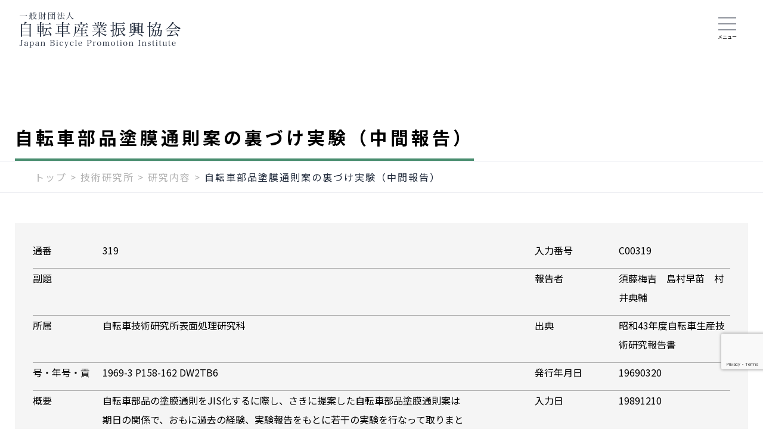

--- FILE ---
content_type: text/html; charset=UTF-8
request_url: https://jbpi.or.jp/giken_post/tech/22537/
body_size: 12961
content:
<!DOCTYPE html>
<html lang="ja">

<head>
  <meta charset="UTF-8">
  <meta name="viewport" content="width=device-width, initial-scale=1.0">
  <meta name="format-detection" content="telephone=no">
  <meta http-equiv="X-UA-Compatible" content="ie=edge">
  <link rel="preconnect" href="https://fonts.googleapis.com">
  <link rel="preconnect" href="https://fonts.gstatic.com" crossorigin>
  <link href="https://fonts.googleapis.com/css2?family=Noto+Sans+JP:wght@300;400;500;700;900&display=swap" rel="stylesheet">
  <title>自転車部品塗膜通則案の裏づけ実験（中間報告） &#8211; 自転車産業振興協会</title>
<meta name='robots' content='max-image-preview:large' />
<meta name="dlm-version" content="4.7.72"><link rel='dns-prefetch' href='//www.google.com' />
<link rel="alternate" type="application/rss+xml" title="自転車産業振興協会 &raquo; フィード" href="https://jbpi.or.jp/feed/" />
<link rel="alternate" type="application/rss+xml" title="自転車産業振興協会 &raquo; コメントフィード" href="https://jbpi.or.jp/comments/feed/" />
<link rel="alternate" title="oEmbed (JSON)" type="application/json+oembed" href="https://jbpi.or.jp/wp-json/oembed/1.0/embed?url=https%3A%2F%2Fjbpi.or.jp%2Fgiken_post%2Ftech%2F22537%2F" />
<link rel="alternate" title="oEmbed (XML)" type="text/xml+oembed" href="https://jbpi.or.jp/wp-json/oembed/1.0/embed?url=https%3A%2F%2Fjbpi.or.jp%2Fgiken_post%2Ftech%2F22537%2F&#038;format=xml" />
<style id='wp-img-auto-sizes-contain-inline-css' type='text/css'>
img:is([sizes=auto i],[sizes^="auto," i]){contain-intrinsic-size:3000px 1500px}
/*# sourceURL=wp-img-auto-sizes-contain-inline-css */
</style>
<style id='wp-emoji-styles-inline-css' type='text/css'>

	img.wp-smiley, img.emoji {
		display: inline !important;
		border: none !important;
		box-shadow: none !important;
		height: 1em !important;
		width: 1em !important;
		margin: 0 0.07em !important;
		vertical-align: -0.1em !important;
		background: none !important;
		padding: 0 !important;
	}
/*# sourceURL=wp-emoji-styles-inline-css */
</style>
<style id='wp-block-library-inline-css' type='text/css'>
:root{--wp-block-synced-color:#7a00df;--wp-block-synced-color--rgb:122,0,223;--wp-bound-block-color:var(--wp-block-synced-color);--wp-editor-canvas-background:#ddd;--wp-admin-theme-color:#007cba;--wp-admin-theme-color--rgb:0,124,186;--wp-admin-theme-color-darker-10:#006ba1;--wp-admin-theme-color-darker-10--rgb:0,107,160.5;--wp-admin-theme-color-darker-20:#005a87;--wp-admin-theme-color-darker-20--rgb:0,90,135;--wp-admin-border-width-focus:2px}@media (min-resolution:192dpi){:root{--wp-admin-border-width-focus:1.5px}}.wp-element-button{cursor:pointer}:root .has-very-light-gray-background-color{background-color:#eee}:root .has-very-dark-gray-background-color{background-color:#313131}:root .has-very-light-gray-color{color:#eee}:root .has-very-dark-gray-color{color:#313131}:root .has-vivid-green-cyan-to-vivid-cyan-blue-gradient-background{background:linear-gradient(135deg,#00d084,#0693e3)}:root .has-purple-crush-gradient-background{background:linear-gradient(135deg,#34e2e4,#4721fb 50%,#ab1dfe)}:root .has-hazy-dawn-gradient-background{background:linear-gradient(135deg,#faaca8,#dad0ec)}:root .has-subdued-olive-gradient-background{background:linear-gradient(135deg,#fafae1,#67a671)}:root .has-atomic-cream-gradient-background{background:linear-gradient(135deg,#fdd79a,#004a59)}:root .has-nightshade-gradient-background{background:linear-gradient(135deg,#330968,#31cdcf)}:root .has-midnight-gradient-background{background:linear-gradient(135deg,#020381,#2874fc)}:root{--wp--preset--font-size--normal:16px;--wp--preset--font-size--huge:42px}.has-regular-font-size{font-size:1em}.has-larger-font-size{font-size:2.625em}.has-normal-font-size{font-size:var(--wp--preset--font-size--normal)}.has-huge-font-size{font-size:var(--wp--preset--font-size--huge)}.has-text-align-center{text-align:center}.has-text-align-left{text-align:left}.has-text-align-right{text-align:right}.has-fit-text{white-space:nowrap!important}#end-resizable-editor-section{display:none}.aligncenter{clear:both}.items-justified-left{justify-content:flex-start}.items-justified-center{justify-content:center}.items-justified-right{justify-content:flex-end}.items-justified-space-between{justify-content:space-between}.screen-reader-text{border:0;clip-path:inset(50%);height:1px;margin:-1px;overflow:hidden;padding:0;position:absolute;width:1px;word-wrap:normal!important}.screen-reader-text:focus{background-color:#ddd;clip-path:none;color:#444;display:block;font-size:1em;height:auto;left:5px;line-height:normal;padding:15px 23px 14px;text-decoration:none;top:5px;width:auto;z-index:100000}html :where(.has-border-color){border-style:solid}html :where([style*=border-top-color]){border-top-style:solid}html :where([style*=border-right-color]){border-right-style:solid}html :where([style*=border-bottom-color]){border-bottom-style:solid}html :where([style*=border-left-color]){border-left-style:solid}html :where([style*=border-width]){border-style:solid}html :where([style*=border-top-width]){border-top-style:solid}html :where([style*=border-right-width]){border-right-style:solid}html :where([style*=border-bottom-width]){border-bottom-style:solid}html :where([style*=border-left-width]){border-left-style:solid}html :where(img[class*=wp-image-]){height:auto;max-width:100%}:where(figure){margin:0 0 1em}html :where(.is-position-sticky){--wp-admin--admin-bar--position-offset:var(--wp-admin--admin-bar--height,0px)}@media screen and (max-width:600px){html :where(.is-position-sticky){--wp-admin--admin-bar--position-offset:0px}}

/*# sourceURL=wp-block-library-inline-css */
</style><style id='global-styles-inline-css' type='text/css'>
:root{--wp--preset--aspect-ratio--square: 1;--wp--preset--aspect-ratio--4-3: 4/3;--wp--preset--aspect-ratio--3-4: 3/4;--wp--preset--aspect-ratio--3-2: 3/2;--wp--preset--aspect-ratio--2-3: 2/3;--wp--preset--aspect-ratio--16-9: 16/9;--wp--preset--aspect-ratio--9-16: 9/16;--wp--preset--color--black: #000000;--wp--preset--color--cyan-bluish-gray: #abb8c3;--wp--preset--color--white: #ffffff;--wp--preset--color--pale-pink: #f78da7;--wp--preset--color--vivid-red: #cf2e2e;--wp--preset--color--luminous-vivid-orange: #ff6900;--wp--preset--color--luminous-vivid-amber: #fcb900;--wp--preset--color--light-green-cyan: #7bdcb5;--wp--preset--color--vivid-green-cyan: #00d084;--wp--preset--color--pale-cyan-blue: #8ed1fc;--wp--preset--color--vivid-cyan-blue: #0693e3;--wp--preset--color--vivid-purple: #9b51e0;--wp--preset--gradient--vivid-cyan-blue-to-vivid-purple: linear-gradient(135deg,rgb(6,147,227) 0%,rgb(155,81,224) 100%);--wp--preset--gradient--light-green-cyan-to-vivid-green-cyan: linear-gradient(135deg,rgb(122,220,180) 0%,rgb(0,208,130) 100%);--wp--preset--gradient--luminous-vivid-amber-to-luminous-vivid-orange: linear-gradient(135deg,rgb(252,185,0) 0%,rgb(255,105,0) 100%);--wp--preset--gradient--luminous-vivid-orange-to-vivid-red: linear-gradient(135deg,rgb(255,105,0) 0%,rgb(207,46,46) 100%);--wp--preset--gradient--very-light-gray-to-cyan-bluish-gray: linear-gradient(135deg,rgb(238,238,238) 0%,rgb(169,184,195) 100%);--wp--preset--gradient--cool-to-warm-spectrum: linear-gradient(135deg,rgb(74,234,220) 0%,rgb(151,120,209) 20%,rgb(207,42,186) 40%,rgb(238,44,130) 60%,rgb(251,105,98) 80%,rgb(254,248,76) 100%);--wp--preset--gradient--blush-light-purple: linear-gradient(135deg,rgb(255,206,236) 0%,rgb(152,150,240) 100%);--wp--preset--gradient--blush-bordeaux: linear-gradient(135deg,rgb(254,205,165) 0%,rgb(254,45,45) 50%,rgb(107,0,62) 100%);--wp--preset--gradient--luminous-dusk: linear-gradient(135deg,rgb(255,203,112) 0%,rgb(199,81,192) 50%,rgb(65,88,208) 100%);--wp--preset--gradient--pale-ocean: linear-gradient(135deg,rgb(255,245,203) 0%,rgb(182,227,212) 50%,rgb(51,167,181) 100%);--wp--preset--gradient--electric-grass: linear-gradient(135deg,rgb(202,248,128) 0%,rgb(113,206,126) 100%);--wp--preset--gradient--midnight: linear-gradient(135deg,rgb(2,3,129) 0%,rgb(40,116,252) 100%);--wp--preset--font-size--small: 13px;--wp--preset--font-size--medium: 20px;--wp--preset--font-size--large: 36px;--wp--preset--font-size--x-large: 42px;--wp--preset--spacing--20: 0.44rem;--wp--preset--spacing--30: 0.67rem;--wp--preset--spacing--40: 1rem;--wp--preset--spacing--50: 1.5rem;--wp--preset--spacing--60: 2.25rem;--wp--preset--spacing--70: 3.38rem;--wp--preset--spacing--80: 5.06rem;--wp--preset--shadow--natural: 6px 6px 9px rgba(0, 0, 0, 0.2);--wp--preset--shadow--deep: 12px 12px 50px rgba(0, 0, 0, 0.4);--wp--preset--shadow--sharp: 6px 6px 0px rgba(0, 0, 0, 0.2);--wp--preset--shadow--outlined: 6px 6px 0px -3px rgb(255, 255, 255), 6px 6px rgb(0, 0, 0);--wp--preset--shadow--crisp: 6px 6px 0px rgb(0, 0, 0);}:where(.is-layout-flex){gap: 0.5em;}:where(.is-layout-grid){gap: 0.5em;}body .is-layout-flex{display: flex;}.is-layout-flex{flex-wrap: wrap;align-items: center;}.is-layout-flex > :is(*, div){margin: 0;}body .is-layout-grid{display: grid;}.is-layout-grid > :is(*, div){margin: 0;}:where(.wp-block-columns.is-layout-flex){gap: 2em;}:where(.wp-block-columns.is-layout-grid){gap: 2em;}:where(.wp-block-post-template.is-layout-flex){gap: 1.25em;}:where(.wp-block-post-template.is-layout-grid){gap: 1.25em;}.has-black-color{color: var(--wp--preset--color--black) !important;}.has-cyan-bluish-gray-color{color: var(--wp--preset--color--cyan-bluish-gray) !important;}.has-white-color{color: var(--wp--preset--color--white) !important;}.has-pale-pink-color{color: var(--wp--preset--color--pale-pink) !important;}.has-vivid-red-color{color: var(--wp--preset--color--vivid-red) !important;}.has-luminous-vivid-orange-color{color: var(--wp--preset--color--luminous-vivid-orange) !important;}.has-luminous-vivid-amber-color{color: var(--wp--preset--color--luminous-vivid-amber) !important;}.has-light-green-cyan-color{color: var(--wp--preset--color--light-green-cyan) !important;}.has-vivid-green-cyan-color{color: var(--wp--preset--color--vivid-green-cyan) !important;}.has-pale-cyan-blue-color{color: var(--wp--preset--color--pale-cyan-blue) !important;}.has-vivid-cyan-blue-color{color: var(--wp--preset--color--vivid-cyan-blue) !important;}.has-vivid-purple-color{color: var(--wp--preset--color--vivid-purple) !important;}.has-black-background-color{background-color: var(--wp--preset--color--black) !important;}.has-cyan-bluish-gray-background-color{background-color: var(--wp--preset--color--cyan-bluish-gray) !important;}.has-white-background-color{background-color: var(--wp--preset--color--white) !important;}.has-pale-pink-background-color{background-color: var(--wp--preset--color--pale-pink) !important;}.has-vivid-red-background-color{background-color: var(--wp--preset--color--vivid-red) !important;}.has-luminous-vivid-orange-background-color{background-color: var(--wp--preset--color--luminous-vivid-orange) !important;}.has-luminous-vivid-amber-background-color{background-color: var(--wp--preset--color--luminous-vivid-amber) !important;}.has-light-green-cyan-background-color{background-color: var(--wp--preset--color--light-green-cyan) !important;}.has-vivid-green-cyan-background-color{background-color: var(--wp--preset--color--vivid-green-cyan) !important;}.has-pale-cyan-blue-background-color{background-color: var(--wp--preset--color--pale-cyan-blue) !important;}.has-vivid-cyan-blue-background-color{background-color: var(--wp--preset--color--vivid-cyan-blue) !important;}.has-vivid-purple-background-color{background-color: var(--wp--preset--color--vivid-purple) !important;}.has-black-border-color{border-color: var(--wp--preset--color--black) !important;}.has-cyan-bluish-gray-border-color{border-color: var(--wp--preset--color--cyan-bluish-gray) !important;}.has-white-border-color{border-color: var(--wp--preset--color--white) !important;}.has-pale-pink-border-color{border-color: var(--wp--preset--color--pale-pink) !important;}.has-vivid-red-border-color{border-color: var(--wp--preset--color--vivid-red) !important;}.has-luminous-vivid-orange-border-color{border-color: var(--wp--preset--color--luminous-vivid-orange) !important;}.has-luminous-vivid-amber-border-color{border-color: var(--wp--preset--color--luminous-vivid-amber) !important;}.has-light-green-cyan-border-color{border-color: var(--wp--preset--color--light-green-cyan) !important;}.has-vivid-green-cyan-border-color{border-color: var(--wp--preset--color--vivid-green-cyan) !important;}.has-pale-cyan-blue-border-color{border-color: var(--wp--preset--color--pale-cyan-blue) !important;}.has-vivid-cyan-blue-border-color{border-color: var(--wp--preset--color--vivid-cyan-blue) !important;}.has-vivid-purple-border-color{border-color: var(--wp--preset--color--vivid-purple) !important;}.has-vivid-cyan-blue-to-vivid-purple-gradient-background{background: var(--wp--preset--gradient--vivid-cyan-blue-to-vivid-purple) !important;}.has-light-green-cyan-to-vivid-green-cyan-gradient-background{background: var(--wp--preset--gradient--light-green-cyan-to-vivid-green-cyan) !important;}.has-luminous-vivid-amber-to-luminous-vivid-orange-gradient-background{background: var(--wp--preset--gradient--luminous-vivid-amber-to-luminous-vivid-orange) !important;}.has-luminous-vivid-orange-to-vivid-red-gradient-background{background: var(--wp--preset--gradient--luminous-vivid-orange-to-vivid-red) !important;}.has-very-light-gray-to-cyan-bluish-gray-gradient-background{background: var(--wp--preset--gradient--very-light-gray-to-cyan-bluish-gray) !important;}.has-cool-to-warm-spectrum-gradient-background{background: var(--wp--preset--gradient--cool-to-warm-spectrum) !important;}.has-blush-light-purple-gradient-background{background: var(--wp--preset--gradient--blush-light-purple) !important;}.has-blush-bordeaux-gradient-background{background: var(--wp--preset--gradient--blush-bordeaux) !important;}.has-luminous-dusk-gradient-background{background: var(--wp--preset--gradient--luminous-dusk) !important;}.has-pale-ocean-gradient-background{background: var(--wp--preset--gradient--pale-ocean) !important;}.has-electric-grass-gradient-background{background: var(--wp--preset--gradient--electric-grass) !important;}.has-midnight-gradient-background{background: var(--wp--preset--gradient--midnight) !important;}.has-small-font-size{font-size: var(--wp--preset--font-size--small) !important;}.has-medium-font-size{font-size: var(--wp--preset--font-size--medium) !important;}.has-large-font-size{font-size: var(--wp--preset--font-size--large) !important;}.has-x-large-font-size{font-size: var(--wp--preset--font-size--x-large) !important;}
/*# sourceURL=global-styles-inline-css */
</style>

<style id='classic-theme-styles-inline-css' type='text/css'>
/*! This file is auto-generated */
.wp-block-button__link{color:#fff;background-color:#32373c;border-radius:9999px;box-shadow:none;text-decoration:none;padding:calc(.667em + 2px) calc(1.333em + 2px);font-size:1.125em}.wp-block-file__button{background:#32373c;color:#fff;text-decoration:none}
/*# sourceURL=/wp-includes/css/classic-themes.min.css */
</style>
<link rel='stylesheet' id='contact-form-7-css' href='https://jbpi.or.jp/wp-content/plugins/contact-form-7/includes/css/styles.css?ver=5.6.4' type='text/css' media='all' />
<link rel='stylesheet' id='cf7msm_styles-css' href='https://jbpi.or.jp/wp-content/plugins/contact-form-7-multi-step-module/resources/cf7msm.css?ver=4.1.92' type='text/css' media='all' />
<link rel='stylesheet' id='search-filter-plugin-styles-css' href='https://jbpi.or.jp/wp-content/plugins/search-filter-pro/public/assets/css/search-filter.min.css?ver=2.5.13' type='text/css' media='all' />
<link rel='stylesheet' id='my-css' href='https://jbpi.or.jp/wp-content/themes/jbpi/assets/css/common.css?v=20240502&#038;ver=1.0.1' type='text/css' media='all' />
<link rel='stylesheet' id='reset-css' href='https://jbpi.or.jp/wp-content/themes/jbpi/assets/css/reset.css?ver=1.0.1' type='text/css' media='all' />
<link rel='stylesheet' id='scroll-css' href='https://jbpi.or.jp/wp-content/themes/jbpi/assets/css/scroll-hint.css?ver=1.0.1' type='text/css' media='all' />
<link rel='stylesheet' id='giken-css' href='https://jbpi.or.jp/wp-content/themes/jbpi/assets/css/giken.css?ver=1.0.1' type='text/css' media='all' />
<link rel='stylesheet' id='sbm-css' href='https://jbpi.or.jp/wp-content/themes/jbpi/assets/css/sbm.css?ver=1.0.1' type='text/css' media='all' />
<link rel='stylesheet' id='business-css' href='https://jbpi.or.jp/wp-content/themes/jbpi/assets/css/business.css?ver=1.0.1' type='text/css' media='all' />
<link rel='stylesheet' id='other-css' href='https://jbpi.or.jp/wp-content/themes/jbpi/assets/css/other.css?ver=1.0.1' type='text/css' media='all' />
<script type="text/javascript" src="https://jbpi.or.jp/wp-includes/js/jquery/jquery.min.js?ver=3.7.1" id="jquery-core-js"></script>
<script type="text/javascript" src="https://jbpi.or.jp/wp-includes/js/jquery/jquery-migrate.min.js?ver=3.4.1" id="jquery-migrate-js"></script>
<script type="text/javascript" id="search-filter-plugin-build-js-extra">
/* <![CDATA[ */
var SF_LDATA = {"ajax_url":"https://jbpi.or.jp/wp-admin/admin-ajax.php","home_url":"https://jbpi.or.jp/","extensions":[]};
//# sourceURL=search-filter-plugin-build-js-extra
/* ]]> */
</script>
<script type="text/javascript" src="https://jbpi.or.jp/wp-content/plugins/search-filter-pro/public/assets/js/search-filter-build.min.js?ver=2.5.13" id="search-filter-plugin-build-js"></script>
<script type="text/javascript" src="https://jbpi.or.jp/wp-content/plugins/search-filter-pro/public/assets/js/chosen.jquery.min.js?ver=2.5.13" id="search-filter-plugin-chosen-js"></script>
<link rel="https://api.w.org/" href="https://jbpi.or.jp/wp-json/" /><link rel="alternate" title="JSON" type="application/json" href="https://jbpi.or.jp/wp-json/wp/v2/giken_post/22537" /><link rel="EditURI" type="application/rsd+xml" title="RSD" href="https://jbpi.or.jp/xmlrpc.php?rsd" />
<meta name="generator" content="WordPress 6.9" />
<link rel="canonical" href="https://jbpi.or.jp/giken_post/tech/22537/" />
<link rel='shortlink' href='https://jbpi.or.jp/?p=22537' />
<link rel="icon" href="https://jbpi.or.jp/wp-content/uploads/2023/02/cropped-favicon-32x32.png" sizes="32x32" />
<link rel="icon" href="https://jbpi.or.jp/wp-content/uploads/2023/02/cropped-favicon-192x192.png" sizes="192x192" />
<link rel="apple-touch-icon" href="https://jbpi.or.jp/wp-content/uploads/2023/02/cropped-favicon-180x180.png" />
<meta name="msapplication-TileImage" content="https://jbpi.or.jp/wp-content/uploads/2023/02/cropped-favicon-270x270.png" />
  <!-- Google tag (gtag.js) -->
<script async src="https://www.googletagmanager.com/gtag/js?id=G-K3TQ23G4Y0"></script>
<script>
  window.dataLayer = window.dataLayer || [];
  function gtag(){dataLayer.push(arguments);}
  gtag('js', new Date());

  gtag('config', 'G-K3TQ23G4Y0');
</script><link rel='stylesheet' id='dlm-frontend-css' href='https://jbpi.or.jp/wp-content/plugins/download-monitor/assets/css/frontend.min.css?ver=4.7.72' type='text/css' media='all' />
</head>

<body class="wp-singular giken_post-template-default single single-giken_post postid-22537 wp-theme-jbpi">
    <div class="l-overlay js-overlay"></div>
  <header class="header">
  <h1 class="header-logo">
    <a href="https://jbpi.or.jp/"><img src="https://jbpi.or.jp/wp-content/themes/jbpi/assets/images/common/logo.png" alt="自転車産業振興協会"></a>
  </h1>
  <div class="header-logo__jbs">
    <a href="https://www.japanbikeshow.jp/" target="_blank" rel="noopener noreferrer"><img src="https://jbpi.or.jp/wp-content/themes/jbpi/assets/images/common/logo-japanbikeshow.svg" alt="Japan Bike Show"></a>
  </div>
  <div class="global-menu-pc">
    <ul class="l-gnav__list">

      <!-- 協会案内 -->
      <li class="l-gnav__item js-gnav-dropdown">
        <a href="https://jbpi.or.jp/guidance" class="l-gnav__link"><span>協会案内</span></a>
        <div class="l-gnav-menu">
          <div id="guidance" class="l-gnav-menu__inner">
            <div class="modal--giken" id="modalTop">
              <div class="modal-content">
                <ul class="modal-detail">
                  <li>
                    <ul class="modal-child-list">
                      <li class="modal-child"><a href="https://jbpi.or.jp/guidance/history" class="modal-link">協会の歴史</a></li>
                      <li id="guidance_1" class="modal-child"><a href="https://jbpi.or.jp/guidance/#anker_1" class="modal-link">事業活動</a></li>
                      <li id="guidance_2" class="modal-child"><a href="https://jbpi.or.jp/guidance/#anker_2" class="modal-link">目的</a></li>
                      <li id="guidance_3" class="modal-child"><a href="https://jbpi.or.jp/guidance/#anker_3" class="modal-link">公開資料</a></li>
                      <li id="guidance_4" class="modal-child"><a href="https://jbpi.or.jp/guidance/#anker_4" class="modal-link">機構図</a></li>
                      <li id="guidance_5" class="modal-child"><a href="https://jbpi.or.jp/guidance/#anker_5" class="modal-link">アクセス</a></li>
                    </ul>
                  </li>
                </ul>
              </div>
            </div>
          <div class="l-gnav-menu__close">
  <div class="modal-close js-gnav-menu-close">
    <span></span>
  </div>
</div>        </div>
      </li>

      <!-- 技術研究所 -->
      <li class="l-gnav__item js-gnav-dropdown">
        <a href="https://jbpi.or.jp/giken" class="l-gnav__link"><span>技術研究所</span></a>
        <div class="l-gnav-menu">
          <div class="l-gnav-menu__inner">
            <div class="modal--giken" id="modalGiken">
              <div class="modal-content">
                <ul class="modal-detail">
                  <li>
                    <div class="modal-parent"><a href="https://jbpi.or.jp/giken/tech" class="modal-link">研究内容</a></div>
                    <ul class="modal-child-list">
                      <li class="modal-child"><a href="https://jbpi.or.jp/giken/tech/all" class="modal-link">技術資料情報</a></li>
                      <li class="modal-child"><a href="https://jbpi.or.jp/giken/tech/latest" class="modal-link">最新の研究テーマ</a></li>
                      <li class="modal-child"><a href="https://jbpi.or.jp/giken/tech/recent" class="modal-link">近年実施の研究テーマ</a></li>
                    </ul>
                  </li>
                  <li>
                    <div class="modal-parent"><a href="https://jbpi.or.jp/giken/exam" class="modal-link">試験・検査</a></div>
                    <ul class="modal-child-list">
                      <li class="modal-child"><a href="https://jbpi.or.jp/giken/exam/" class="modal-link">試験・検査の概要</a></li>
                      <li class="modal-child"><a href="https://jbpi.or.jp/giken/exam/list" class="modal-link">試験・検査一覧</a></li>
                      <li class="modal-child"><a href="https://jbpi.or.jp/giken/form" class="modal-link">受託試験を初めてお申込みの方</a></li>
                    </ul>
                  </li>
                  <li>
                    <div class="modal-parent"><a href="https://jbpi.or.jp/giken/std" class="modal-link">規格の動向</a></div>
                    <ul class="modal-child-list">
                      <li class="modal-child"><a href="https://jbpi.or.jp/giken/std/iso" class="modal-link">ISOの現状</a></li>
                      <li class="modal-child"><a href="https://jbpi.or.jp/giken/std/jis" class="modal-link">JISの現状</a></li>
                    </ul>
                  </li>
                  <li>
                    <div class="modal-parent"><a href="https://jbpi.or.jp/giken/pro" class="modal-link">製品関連情報</a></div>
                    <ul class="modal-child-list">
                      <li class="modal-child"><a href="https://jbpi.or.jp/giken/pro/shakoku" class="modal-link">社告・リコール情報</a></li>
                      <li class="modal-child"><a href="https://jbpi.or.jp/giken/pro/product" class="modal-link">自転車製品関連情報等</a></li>
                      <li class="modal-child"><a href="https://jbpi.or.jp/giken/pro/accident" class="modal-link">重大製品事故情報</a></li>
                    </ul>
                  </li>
                </ul>
              </div>
            </div>

          </div>
          <div class="l-gnav-menu__close">
  <div class="modal-close js-gnav-menu-close">
    <span></span>
  </div>
</div>        </div>
      </li>

      <li class="l-gnav__item l-gnav__palace">
        <a href="https://jbpi.or.jp/guidance/palace/" class="l-gnav__link"><span>パレスサイクリング</span></a>
      </li>

      <!-- SBM -->
      <li class="l-gnav__item js-gnav-dropdown">
        <a href="https://jbpi.or.jp/sbm" class="l-gnav__link"><span>SBM</span></a>
        <div class="l-gnav-menu">
          <div class="l-gnav-menu__inner">
            <div class="modal--giken" id="modalSbm">
              <div class="modal-content">
                <ul class="modal-detail">
                  <li>
                    <div class="modal-parent"><a href="https://jbpi.or.jp/sbm/certificate" class="modal-link">スポーツ自転車整備士検定</a></div>
                    <ul class="modal-child-list">
                      <li class="modal-child"><a href="https://jbpi.or.jp/sbm/certificate#grade2" class="modal-link">２級検定</a></li>
                      <li class="modal-child"><a href="https://jbpi.or.jp/sbm/certificate#grade1" class="modal-link">１級検定</a></li>
                      <li class="modal-child"><a href="https://jbpi.or.jp/sbm/mechanic" class="modal-link">1級スポーツ自転車整備士合格者一覧</a></li>
                    </ul>
                  </li>
                  <li>
                    <div class="modal-parent"><a href="https://jbpi.or.jp/sbm/course" class="modal-link">スポーツ自転車整備士養成講座</a></div>
                    <ul class="modal-child-list">
                      <li class="modal-child"><a href="https://jbpi.or.jp/sbm/course#grade2" class="modal-link">２級講座</a></li>
                      <li class="modal-child"><a href="https://jbpi.or.jp/sbm/course#grade1" class="modal-link">１級講座</a></li>
                    </ul>
                  </li>
                  <li>
                    <div class="modal-parent"><a href="https://jbpi.or.jp/sbm#top-SBMplace" class="modal-link">SBM+(プラス)</a></div>
                    <ul class="modal-child-list">
                      <li class="modal-child"><a href="https://jbpi.or.jp/sbm/assist" class="modal-link">電動アシスト自転車整備士検定</a></li>
                      <li class="modal-child"><a href="https://jbpi.or.jp/sbm/skillup" class="modal-link">スキルアップ講座</a></li>
                    </ul>
                  </li>
                  <li>
                    <div class="modal-parent">認定制度</div>
                    <ul class="modal-child-list">
                      <li class="modal-child"><a href="https://jbpi.or.jp/sbm/instructor" class="modal-link">認定講師一覧</a></li>
                      <li class="modal-child"><a href="https://jbpi.or.jp/sbm/school" class="modal-link">認定校一覧</a></li>
                    </ul>
                  </li>
                </ul>

              </div>
            </div>
          </div>
          <div class="l-gnav-menu__close">
  <div class="modal-close js-gnav-menu-close">
    <span></span>
  </div>
</div>        </div>
      </li>

      <!-- Japan Bike Show -->
      <li class="l-gnav__item l-gnav__jbs">
        <a href="https://www.japanbikeshow.jp/" class="l-gnav__link" target="_blank" rel="noopener noreferrer"><span>Japan <br>Bike Show</span></a>
      </li>


      <!-- 各種事業 -->
      <li class="l-gnav__item js-gnav-dropdown">
        <a href="https://jbpi.or.jp/business" class="l-gnav__link"><span>各種事業</span></a>
        <div class="l-gnav-menu">
          <div class="l-gnav-menu__inner">

            <div class="c-section">
              <div class="u-mb-s">
              </div>
            </div>

            <div class="modal--giken" id="modalBusiness">
              <div class="modal-content">
                <ul class="modal-tree">
                  <li class="modal-tree-top">
                    <div class="modal-parent"><a href="https://jbpi.or.jp/business/statistics" class="modal-link">自転車の統計</a></div>
                    <ul class="modal-child-list">
                      <li class="modal-tree-title">生産・輸出入・販売</li>
                      <li class="modal-child"><a href="https://jbpi.or.jp/business/statistics/production_dynamics/list" class="modal-link">生産動態・輸出入・販売</a></li>
                      <li class="modal-child"><a href="https://jbpi.or.jp/business/statistics/production_dynamics/data" class="modal-link">国内向生産・輸入</a></li>
                      <li class="modal-child"><a href="https://jbpi.or.jp/business/statistics/production_dynamics/situation" class="modal-link">生産・輸出入状況</a></li>
                    </ul>
                  </li>
                  <li class="modal-tree-item">
                    <ul class="modal-child-list">
                      <li class="modal-tree-title">生産</li>
                      <li class="modal-child"><a href="https://jbpi.or.jp/business/statistics/production/meti" class="modal-link">生産動態</a></li>
                      <li class="modal-child"><a href="https://jbpi.or.jp/business/statistics/production/electric" class="modal-link">電動アシスト車生産動態</a></li>
                    </ul>
                  </li>
                  <li class="modal-tree-item">
                    <ul class="modal-child-list">
                      <li class="modal-tree-title">輸出</li>
                      <li class="modal-child"><a href="https://jbpi.or.jp/business/statistics/export/month-export" class="modal-link">輸出実績比較表（月別）</a></li>
                      <li class="modal-child"><a href="https://jbpi.or.jp/business/statistics/export/country-export" class="modal-link">輸出実績表（国別）</a></li>
                    </ul>
                  </li>
                  <li class="modal-tree-item">
                    <ul class="modal-child-list">
                      <li class="modal-tree-title">輸入</li>
                      <li class="modal-child"><a href="https://jbpi.or.jp/business/statistics/import/month-import" class="modal-link">輸入実績比較表（月別）</a></li>
                      <li class="modal-child"><a href="https://jbpi.or.jp/business/statistics/import/country-import" class="modal-link">輸入実績表（国別）</a></li>
                      <li class="modal-child"><a href="https://jbpi.or.jp/business/statistics/import/division" class="modal-link">輸入実績表（車種区分）</a></li>
                    </ul>
                  </li>
                  <li class="modal-tree-item">
                    <ul class="modal-child-list">
                      <li class="modal-tree-title">販売</li>
                      <li class="modal-child"><a href="https://jbpi.or.jp/business/statistics/selling/survey" class="modal-link">POS販売統計(月報)</a></li>
                      <li class="modal-child"><a href="https://jbpi.or.jp/business/statistics/selling/trends" class="modal-link">POS販売統計(年間総括)</a></li>
                    </ul>
                  </li>
                </ul>

                <div class="modal-parent mt-2"><a href="https://jbpi.or.jp/business/report" class="modal-link">国内・海外レポート</a></div>
                <ul class="modal-report">
                  <li class="modal-tree-top">
                    <ul class="modal-child-list">
                      <li class="modal-tree-title">国内調査レポート</li>
                      <li class="modal-child"><a href="https://jbpi.or.jp/business/report/domestic/bicycle_statistics" class="modal-link">統計要覧</a></li>
                      <li class="modal-child"><a href="https://jbpi.or.jp/business/report/domestic/possession" class="modal-link">保有実態調査</a></li>
                      <li class="modal-child"><a href="https://jbpi.or.jp/business/report/domestic/rule" class="modal-link">交通ルールに関する意識調査</a></li>
                      <li class="modal-child"><a href="https://jbpi.or.jp/business/report/domestic/waste" class="modal-link">廃棄調査</a></li>
                      <li class="modal-child"><a href="https://jbpi.or.jp/business/report/domestic/domestic_report" class="modal-link">国内調査レポート</a></li>
                      <li class="modal-child"><a href="https://jbpi.or.jp/business/report/domestic/ohter_report" class="modal-link">その他レポート</a></li>
                    </ul>
                  </li>
                  <li class="modal-tree-top">
                    <ul class="modal-child-list">
                      <li class="modal-tree-title">海外調査レポート</li>
                      <li class="modal-child"><a href="https://jbpi.or.jp/business/report/foreign/europe-foreign" class="modal-link">欧州レポート</a></li>
                      <li class="modal-child"><a href="https://jbpi.or.jp/business/report/foreign/asia" class="modal-link">アジアレポート</a></li>
                      <li class="modal-child"><a href="https://jbpi.or.jp/business/report/foreign/usa" class="modal-link">米国レポート</a></li>
                      <li class="modal-child"><a href="https://jbpi.or.jp/business/report/foreign/europe" class="modal-link">欧州各国二輪車工業会年次翻訳レポート</a></li>
                    </ul>
                  </li>
                </ul>

                <div class="modal-parent mt-2"><a href="https://jbpi.or.jp/business/development" class="modal-link">新商品・新技術研究開発</a></div>
                <ul class="modal-child-list">
                  <li class="modal-child"><a href="https://jbpi.or.jp/business/development-report" class="modal-link">新商品・新技術研究開発実施報告書</a></li>
                </ul>
              </div>
            </div>

          </div>
          <div class="l-gnav-menu__close">
  <div class="modal-close js-gnav-menu-close">
    <span></span>
  </div>
</div>        </div>
      </li>

      <a class="global-menu-pc-online" href="https://bicycleholiday-st.com/" target="_blank">
        <li>
          ONLINE<br>STORE
        </li>
      </a>

    </ul>
  </div>

  <!-- スマホハンバーガーメニュー -->
  <div class="hamburger js-hamburger">
    <span class="line"></span>
    <span class="line"></span>
    <span class="line"></span>
    <span class="menu"></span>
  </div>
  <div class="global-menu-sp">
    <div class="modal-content">
      <div class="modal-top mt-0"><a href="https://jbpi.or.jp/" class="modal-link">TOP</a></div>
      <ul class="modal-detail">
        <li>
          <div class="modal-parent"><a href="https://jbpi.or.jp/giken" class="modal-link">技術研究所</a></div>
          <ul class="modal-child-list">
            <li class="modal-child"><a href="https://jbpi.or.jp/giken/tech" class="modal-link">研究内容</a></li>
            <li class="modal-child"><a href="https://jbpi.or.jp/giken/exam" class="modal-link">試験・検査</a></li>
            <li class="modal-child"><a href="https://jbpi.or.jp/giken/std" class="modal-link">規格の動向</a></li>
            <li class="modal-child"><a href="https://jbpi.or.jp/giken/pro" class="modal-link">製品関連情報</a></li>
          </ul>
        </li>
        <li>
          <div class="modal-parent"><a href="https://jbpi.or.jp/guidance/palace/" class="modal-link">パレスサイクリング</a></div>
        </li>
        <li>
          <div class="modal-parent"><a href="https://jbpi.or.jp/sbm" class="modal-link">SBM（スポーツバイクメカニック）</a></div>
          <ul class="modal-child-list">
            <li class="modal-child"><a href="https://jbpi.or.jp/sbm/course" class="modal-link">講座の概要</a></li>
            <li class="modal-child"><a href="https://jbpi.or.jp/sbm/course/list" class="modal-link">募集中講座一覧</a></li>
            <li class="modal-child"><a href="https://jbpi.or.jp/sbm/certificate" class="modal-link">検定の概要</a></li>
            <li class="modal-child"><a href="https://jbpi.or.jp/sbm/certificate/list" class="modal-link">募集中検定一覧</a></li>
          </ul>
        </li>
        <li>
          <div class="modal-parent"><a href="https://jbpi.or.jp/business" class="modal-link">各種事業</a></div>
          <ul class="modal-child-list">
            <li class="modal-child"><a href="https://jbpi.or.jp/business/statistics" class="modal-link">自転車の統計</a></li>
            <li class="modal-child"><a href="https://jbpi.or.jp/business/report" class="modal-link">国内・海外レポート</a></li>
            <li class="modal-child"><a href="https://jbpi.or.jp/business/development" class="modal-link">新商品・新技術研究開発</a></li>
          </ul>
        </li>
        <li>
          <div class="modal-parent"><a href="https://jbpi.or.jp/guidance" class="modal-link">協会案内</a></div>
          <ul class="modal-child-list">
            <li class="modal-child"><a href="https://jbpi.or.jp/guidance/history" class="modal-link">協会の歴史</a></li>
          </ul>
        </li>
        <li class="modal-flex">
          <div class="modal-parent"><a href="https://jbpi.or.jp/news-list" class="modal-link">お知らせ</a></div>
          <div class="modal-parent"><a href="https://jbpi.or.jp/topics" class="modal-link">トピックス</a></div>
        </li>
        <li class="modal-flex">
          <div class="modal-parent"><a href="https://jbpi.or.jp/faq" class="modal-link">よくある質問</a></div>
          <div class="modal-parent"><a href="https://jbpi.or.jp/contact" class="modal-link">お問い合わせ</a></div>
        </li>
        <li>
          <div class="modal-parent"><a href="https://jbpi.or.jp/privacy" class="modal-link">個人情報基本方針</a></div>
        </li>
        <li>
          <div class="modal-parent"><a href="https://jbpi.or.jp/tokushou" class="modal-link">特定商取引法に基づく表記</a></div>
        </li>
        <div class="modal-onlinestore">
          <a href="https://bicycleholiday-st.com/" target="_blank">
            <img src="https://jbpi.or.jp/wp-content/themes/jbpi/assets/images/common/onlinestore-banner.png" alt="">
          </a>
        </div>
      </ul>
      <div class="modal-close"><a href=""></a></div>
    </div>
  </div>

</header>

<main class="giken giken-single content">
  <div class="page-header inner">
	<h2 class="page-title">
		自転車部品塗膜通則案の裏づけ実験（中間報告）</h2>
</div>
	<!-- breadcrumb -->
	<div class="breadcrumb">
		<!-- Breadcrumb NavXT 7.1.0 -->
<span property="itemListElement" typeof="ListItem"><a property="item" typeof="WebPage" title="Go to 自転車産業振興協会." href="https://jbpi.or.jp" class="home" ><span property="name">トップ</span></a><meta property="position" content="1"></span> &gt; <a title="技術研究所へ移動" href="https://jbpi.or.jp//giken" class="archive post-giken_post-archive">技術研究所</a> &gt; <a title="研究内容へ移動" href="https://jbpi.or.jp//giken/tech/" class="taxonomy giken_cat">研究内容</a> &gt; <span property="itemListElement" typeof="ListItem"><span property="name" class="post post-giken_post current-item">自転車部品塗膜通則案の裏づけ実験（中間報告）</span><meta property="url" content="https://jbpi.or.jp/giken_post/tech/22537/"><meta property="position" content="4"></span>	</div><!-- /breadcrumb -->

        <div class="inner">
        <div class="giken-data giken-list-data">
          <dl class="giken-data-row">
            <dt class="colum-1">通番</dt>
            <dd class="colum-2">319</dd>
            <dt class="colum-3">入力番号</dt>
            <dd class="colum-4">C00319</dd>
          </dl>
          <dl class="giken-data-row">
            <dt class="colum-1">副題</dt>
            <dd class="colum-2"></dd>
            <dt class="colum-3">報告者</dt>
            <dd class="colum-4">須藤梅吉　島村早苗　村井典輔</dd>
          </dl>
          <dl class="giken-data-row">
            <dt class="colum-1">所属</dt>
            <dd class="colum-2">自転車技術研究所表面処理研究科</dd>
            <dt class="colum-3">出典</dt>
            <dd class="colum-4">昭和43年度自転車生産技術研究報告書</dd>
          </dl>
          <dl class="giken-data-row">
            <dt class="colum-1">号・年号・貢</dt>
            <dd class="colum-2">1969-3 P158-162 DW2TB6</dd>
            <dt class="colum-3">発行年月日</dt>
            <dd class="colum-4">19690320</dd>
          </dl>
          <dl class="giken-data-row">
            <dt class="colum-1">概要</dt>
            <dd class="colum-2"><p>自転車部品の塗膜通則をJIS化するに際し、さきに提案した自転車部品塗膜通則案は期日の関係で、おもに過去の経験、実験報告をもとに若干の実験を行なって取りまとめたもので、再検討のため、複雑な相関性をもつ種々の因子の影響などを総合的に取りまとめる必要があり、その裏付資料の実験中であり、昭和42年度は、素地表面あらさによる影響、耐湿試験法、焼付温度、時間による塗膜性能、退色試験法などについて裏付け実験を行なったので報告する</p>
</dd>
            <dt class="colum-3">入力日</dt>
            <dd class="colum-4">19891210</dd>
          </dl>
          <dl class="giken-data-row">
            <dt class="colum-1">キーワード</dt>
            <dd class="colum-2">塗膜の評価／耐湿・耐水試験／焼付け乾燥／退色試験</dd>
            <dt class="colum-3">画面枚数</dt>
            <dd class="colum-4">5</dd>
          </dl>
          <dl class="giken-data-row">
            <dt class="colum-1">PDF貢数</dt>
            <dd class="colum-2">5</dd>
            <dt class="colum-3">File</dt>
            <dd class="colum-4">C00319.pdf</dd>
          </dl>
        </div>
      </div>
  
<div class="pdf-area">
  <div class="inner">
    <div class="pdf-dl-btn">
      <div class="dlm_cs_form_v3" >
        <div class="dlm_g_recaptcha" data-sitekey="6Lc93ikkAAAAAKbQsupTV83cVB0IJJUJi6RwQpH-"></div>
		<a class="download-link" title="
バージョン 1.0	" href="https://jbpi.or.jp/download/7639/?tmstv=1768910965" rel="nofollow">
	一括ダウンロード
	(248 KB)
</a>
</div>    </div>

    <div class="pdfjs-fullscreen"><a href="https://jbpi.or.jp/wp-content/plugins/pdfjs-viewer-shortcode/pdfjs/web/viewer.php?file=https://jbpi.or.jp/wp-content/uploads/2022/12/C00319.pdf&#038;attachment_id=&#038;dButton=false&#038;pButton=false&#038;oButton=false&#038;sButton=true#zoom=auto&#038;pagemode=none&#038;_wpnonce=f2ab6c8b7c" >View Fullscreen</a></div><div><iframe width="100%" height="800px" src="https://jbpi.or.jp/wp-content/plugins/pdfjs-viewer-shortcode/pdfjs/web/viewer.php?file=https://jbpi.or.jp/wp-content/uploads/2022/12/C00319.pdf&#038;attachment_id=&#038;dButton=false&#038;pButton=false&#038;oButton=false&#038;sButton=true#zoom=auto&#038;pagemode=none&#038;_wpnonce=f2ab6c8b7c" title="Embedded PDF" class="pdfjs-iframe"></iframe></div>  </div>
</div>  
<!-- ./pdf-area -->
</main>

<footer class="footer">
  <div class="footer-inner">
    <div class="footer-upper">
      <div class="footer-logo">
        <a href="https://jbpi.or.jp/"><img src="https://jbpi.or.jp/wp-content/themes/jbpi/assets/images/common/logo-white.png" alt="自転車産業振興協会"></a>
      </div>
      <div class="footer-banner">
        <a href="http://keirin.jp/pc/top" target="_blank" rel="noopener noreferrer"><img src="https://jbpi.or.jp/wp-content/themes/jbpi/assets/images/common/keirin_banner_pc.png" alt=""></a>
        <a href="https://www.jka-cycle.jp/" target="_blank" rel="noopener noreferrer"><img src="https://jbpi.or.jp/wp-content/themes/jbpi/assets/images/common/jka_banner_pc.png" alt=""></a>
        <a href="https://jbpi.or.jp/jka"><img src="https://jbpi.or.jp/wp-content/uploads/2023/03/jka_support_banner_pc.png" alt=""></a>
      </div>
    </div>
    <nav>
      <ul class="footer-nav-list">

        <li><a href="https://jbpi.or.jp/guidance">協会案内</a></li>
        <li><a href="https://jbpi.or.jp/faq">よくある質問</a></li>
        <li><a href="https://jbpi.or.jp/contact">お問い合わせ</a></li>
        <li><a href="https://jbpi.or.jp/privacy">個人情報保護方針</a></li>
        <li><a href="https://jbpi.or.jp/tokushou">特定商取引法に基づく表示</a></li>
      </ul>
    </nav>
    <p class="copyright">&copy;自転車産業振興協会</p>
  </div>
  <a href="#" class="scroll-top js-scroll-top"></a>
</footer>
<script type="speculationrules">
{"prefetch":[{"source":"document","where":{"and":[{"href_matches":"/*"},{"not":{"href_matches":["/wp-*.php","/wp-admin/*","/wp-content/uploads/*","/wp-content/*","/wp-content/plugins/*","/wp-content/themes/jbpi/*","/*\\?(.+)"]}},{"not":{"selector_matches":"a[rel~=\"nofollow\"]"}},{"not":{"selector_matches":".no-prefetch, .no-prefetch a"}}]},"eagerness":"conservative"}]}
</script>
		        <script type="text/javascript">
            /* <![CDATA[ */
           document.querySelectorAll("ul.nav-menu").forEach(
               ulist => { 
                    if (ulist.querySelectorAll("li").length == 0) {
                        ulist.style.display = "none";

                                            } 
                }
           );
            /* ]]> */
        </script>
        <script type="text/javascript" src="https://jbpi.or.jp/wp-content/plugins/contact-form-7/includes/swv/js/index.js?ver=5.6.4" id="swv-js"></script>
<script type="text/javascript" id="contact-form-7-js-extra">
/* <![CDATA[ */
var wpcf7 = {"api":{"root":"https://jbpi.or.jp/wp-json/","namespace":"contact-form-7/v1"}};
//# sourceURL=contact-form-7-js-extra
/* ]]> */
</script>
<script type="text/javascript" src="https://jbpi.or.jp/wp-content/plugins/contact-form-7/includes/js/index.js?ver=5.6.4" id="contact-form-7-js"></script>
<script type="text/javascript" id="cf7msm-js-extra">
/* <![CDATA[ */
var cf7msm_posted_data = [];
//# sourceURL=cf7msm-js-extra
/* ]]> */
</script>
<script type="text/javascript" src="https://jbpi.or.jp/wp-content/plugins/contact-form-7-multi-step-module/resources/cf7msm.min.js?ver=4.1.92" id="cf7msm-js"></script>
<script type="text/javascript" id="google-invisible-recaptcha-js-before">
/* <![CDATA[ */
var renderInvisibleReCaptcha = function() {

    for (var i = 0; i < document.forms.length; ++i) {
        var form = document.forms[i];
        var holder = form.querySelector('.inv-recaptcha-holder');

        if (null === holder) continue;
		holder.innerHTML = '';

         (function(frm){
			var cf7SubmitElm = frm.querySelector('.wpcf7-submit');
            var holderId = grecaptcha.render(holder,{
                'sitekey': '6Lc93ikkAAAAAKbQsupTV83cVB0IJJUJi6RwQpH-', 'size': 'invisible', 'badge' : 'bottomleft',
                'callback' : function (recaptchaToken) {
					if((null !== cf7SubmitElm) && (typeof jQuery != 'undefined')){jQuery(frm).submit();grecaptcha.reset(holderId);return;}
					 HTMLFormElement.prototype.submit.call(frm);
                },
                'expired-callback' : function(){grecaptcha.reset(holderId);}
            });

			if(null !== cf7SubmitElm && (typeof jQuery != 'undefined') ){
				jQuery(cf7SubmitElm).off('click').on('click', function(clickEvt){
					clickEvt.preventDefault();
					grecaptcha.execute(holderId);
				});
			}
			else
			{
				frm.onsubmit = function (evt){evt.preventDefault();grecaptcha.execute(holderId);};
			}


        })(form);
    }
};

//# sourceURL=google-invisible-recaptcha-js-before
/* ]]> */
</script>
<script type="text/javascript" async defer src="https://www.google.com/recaptcha/api.js?onload=renderInvisibleReCaptcha&amp;render=explicit" id="google-invisible-recaptcha-js"></script>
<script type="text/javascript" id="dlm-xhr-js-extra">
/* <![CDATA[ */
var dlmXHRtranslations = {"error":"An error occurred while trying to download the file. Please try again."};
//# sourceURL=dlm-xhr-js-extra
/* ]]> */
</script>
<script type="text/javascript" id="dlm-xhr-js-before">
/* <![CDATA[ */
const dlmXHR = {"xhr_links":{"class":["download-link","download-button"]},"prevent_duplicates":true,"ajaxUrl":"https:\/\/jbpi.or.jp\/wp-admin\/admin-ajax.php","nonce":"402223aca4"}; dlmXHRinstance = {}; const dlmXHRGlobalLinks = "https://jbpi.or.jp/download/"; dlmXHRgif = "https://jbpi.or.jp/wp-includes/images/spinner.gif"
//# sourceURL=dlm-xhr-js-before
/* ]]> */
</script>
<script type="text/javascript" src="https://jbpi.or.jp/wp-content/plugins/download-monitor/assets/js/dlm-xhr.min.js?ver=4.7.72" id="dlm-xhr-js"></script>
<script type="text/javascript" src="https://jbpi.or.jp/wp-includes/js/jquery/ui/core.min.js?ver=1.13.3" id="jquery-ui-core-js"></script>
<script type="text/javascript" src="https://jbpi.or.jp/wp-includes/js/jquery/ui/datepicker.min.js?ver=1.13.3" id="jquery-ui-datepicker-js"></script>
<script type="text/javascript" id="jquery-ui-datepicker-js-after">
/* <![CDATA[ */
jQuery(function(jQuery){jQuery.datepicker.setDefaults({"closeText":"\u9589\u3058\u308b","currentText":"\u4eca\u65e5","monthNames":["1\u6708","2\u6708","3\u6708","4\u6708","5\u6708","6\u6708","7\u6708","8\u6708","9\u6708","10\u6708","11\u6708","12\u6708"],"monthNamesShort":["1\u6708","2\u6708","3\u6708","4\u6708","5\u6708","6\u6708","7\u6708","8\u6708","9\u6708","10\u6708","11\u6708","12\u6708"],"nextText":"\u6b21","prevText":"\u524d","dayNames":["\u65e5\u66dc\u65e5","\u6708\u66dc\u65e5","\u706b\u66dc\u65e5","\u6c34\u66dc\u65e5","\u6728\u66dc\u65e5","\u91d1\u66dc\u65e5","\u571f\u66dc\u65e5"],"dayNamesShort":["\u65e5","\u6708","\u706b","\u6c34","\u6728","\u91d1","\u571f"],"dayNamesMin":["\u65e5","\u6708","\u706b","\u6c34","\u6728","\u91d1","\u571f"],"dateFormat":"yy\u5e74mm\u6708d\u65e5","firstDay":1,"isRTL":false});});
//# sourceURL=jquery-ui-datepicker-js-after
/* ]]> */
</script>
<script type="text/javascript" src="https://jbpi.or.jp/wp-content/themes/jbpi/assets/js/scroll-hint.min.js?ver=1.0.1" id="scroll-js"></script>
<script type="text/javascript" src="https://jbpi.or.jp/wp-content/themes/jbpi/assets/js/script.js?ver=1.0.1" id="my-js"></script>
<script type="text/javascript" src="https://jbpi.or.jp/wp-content/themes/jbpi/assets/js/form.js?ver=1.0.1" id="form-js"></script>
<script type="text/javascript" src="https://jbpi.or.jp/wp-content/themes/jbpi/assets/js/sbm.js?ver=1.0.1" id="sbm-js"></script>
<script type="text/javascript" src="https://jbpi.or.jp/wp-content/themes/jbpi/assets/js/overlaymenu.js?ver=1.0.1" id="overlaymenu-js"></script>
<script type="text/javascript" src="https://jbpi.or.jp/wp-content/plugins/dlm-captcha/assets/js/dlm_captcha.min.js?ver=4.2.7" id="dlm_captcha_script-js"></script>
<script type="text/javascript" src="https://www.google.com/recaptcha/api.js?render=6Lc93ikkAAAAAKbQsupTV83cVB0IJJUJi6RwQpH-&amp;ver=6.9" id="recaptcha_api-js"></script>
<script id="wp-emoji-settings" type="application/json">
{"baseUrl":"https://s.w.org/images/core/emoji/17.0.2/72x72/","ext":".png","svgUrl":"https://s.w.org/images/core/emoji/17.0.2/svg/","svgExt":".svg","source":{"concatemoji":"https://jbpi.or.jp/wp-includes/js/wp-emoji-release.min.js?ver=6.9"}}
</script>
<script type="module">
/* <![CDATA[ */
/*! This file is auto-generated */
const a=JSON.parse(document.getElementById("wp-emoji-settings").textContent),o=(window._wpemojiSettings=a,"wpEmojiSettingsSupports"),s=["flag","emoji"];function i(e){try{var t={supportTests:e,timestamp:(new Date).valueOf()};sessionStorage.setItem(o,JSON.stringify(t))}catch(e){}}function c(e,t,n){e.clearRect(0,0,e.canvas.width,e.canvas.height),e.fillText(t,0,0);t=new Uint32Array(e.getImageData(0,0,e.canvas.width,e.canvas.height).data);e.clearRect(0,0,e.canvas.width,e.canvas.height),e.fillText(n,0,0);const a=new Uint32Array(e.getImageData(0,0,e.canvas.width,e.canvas.height).data);return t.every((e,t)=>e===a[t])}function p(e,t){e.clearRect(0,0,e.canvas.width,e.canvas.height),e.fillText(t,0,0);var n=e.getImageData(16,16,1,1);for(let e=0;e<n.data.length;e++)if(0!==n.data[e])return!1;return!0}function u(e,t,n,a){switch(t){case"flag":return n(e,"\ud83c\udff3\ufe0f\u200d\u26a7\ufe0f","\ud83c\udff3\ufe0f\u200b\u26a7\ufe0f")?!1:!n(e,"\ud83c\udde8\ud83c\uddf6","\ud83c\udde8\u200b\ud83c\uddf6")&&!n(e,"\ud83c\udff4\udb40\udc67\udb40\udc62\udb40\udc65\udb40\udc6e\udb40\udc67\udb40\udc7f","\ud83c\udff4\u200b\udb40\udc67\u200b\udb40\udc62\u200b\udb40\udc65\u200b\udb40\udc6e\u200b\udb40\udc67\u200b\udb40\udc7f");case"emoji":return!a(e,"\ud83e\u1fac8")}return!1}function f(e,t,n,a){let r;const o=(r="undefined"!=typeof WorkerGlobalScope&&self instanceof WorkerGlobalScope?new OffscreenCanvas(300,150):document.createElement("canvas")).getContext("2d",{willReadFrequently:!0}),s=(o.textBaseline="top",o.font="600 32px Arial",{});return e.forEach(e=>{s[e]=t(o,e,n,a)}),s}function r(e){var t=document.createElement("script");t.src=e,t.defer=!0,document.head.appendChild(t)}a.supports={everything:!0,everythingExceptFlag:!0},new Promise(t=>{let n=function(){try{var e=JSON.parse(sessionStorage.getItem(o));if("object"==typeof e&&"number"==typeof e.timestamp&&(new Date).valueOf()<e.timestamp+604800&&"object"==typeof e.supportTests)return e.supportTests}catch(e){}return null}();if(!n){if("undefined"!=typeof Worker&&"undefined"!=typeof OffscreenCanvas&&"undefined"!=typeof URL&&URL.createObjectURL&&"undefined"!=typeof Blob)try{var e="postMessage("+f.toString()+"("+[JSON.stringify(s),u.toString(),c.toString(),p.toString()].join(",")+"));",a=new Blob([e],{type:"text/javascript"});const r=new Worker(URL.createObjectURL(a),{name:"wpTestEmojiSupports"});return void(r.onmessage=e=>{i(n=e.data),r.terminate(),t(n)})}catch(e){}i(n=f(s,u,c,p))}t(n)}).then(e=>{for(const n in e)a.supports[n]=e[n],a.supports.everything=a.supports.everything&&a.supports[n],"flag"!==n&&(a.supports.everythingExceptFlag=a.supports.everythingExceptFlag&&a.supports[n]);var t;a.supports.everythingExceptFlag=a.supports.everythingExceptFlag&&!a.supports.flag,a.supports.everything||((t=a.source||{}).concatemoji?r(t.concatemoji):t.wpemoji&&t.twemoji&&(r(t.twemoji),r(t.wpemoji)))});
//# sourceURL=https://jbpi.or.jp/wp-includes/js/wp-emoji-loader.min.js
/* ]]> */
</script>
</body>

</html>


--- FILE ---
content_type: text/html; charset=utf-8
request_url: https://www.google.com/recaptcha/api2/anchor?ar=1&k=6Lc93ikkAAAAAKbQsupTV83cVB0IJJUJi6RwQpH-&co=aHR0cHM6Ly9qYnBpLm9yLmpwOjQ0Mw..&hl=en&v=PoyoqOPhxBO7pBk68S4YbpHZ&size=invisible&anchor-ms=20000&execute-ms=30000&cb=8woax3pfxfz1
body_size: 48621
content:
<!DOCTYPE HTML><html dir="ltr" lang="en"><head><meta http-equiv="Content-Type" content="text/html; charset=UTF-8">
<meta http-equiv="X-UA-Compatible" content="IE=edge">
<title>reCAPTCHA</title>
<style type="text/css">
/* cyrillic-ext */
@font-face {
  font-family: 'Roboto';
  font-style: normal;
  font-weight: 400;
  font-stretch: 100%;
  src: url(//fonts.gstatic.com/s/roboto/v48/KFO7CnqEu92Fr1ME7kSn66aGLdTylUAMa3GUBHMdazTgWw.woff2) format('woff2');
  unicode-range: U+0460-052F, U+1C80-1C8A, U+20B4, U+2DE0-2DFF, U+A640-A69F, U+FE2E-FE2F;
}
/* cyrillic */
@font-face {
  font-family: 'Roboto';
  font-style: normal;
  font-weight: 400;
  font-stretch: 100%;
  src: url(//fonts.gstatic.com/s/roboto/v48/KFO7CnqEu92Fr1ME7kSn66aGLdTylUAMa3iUBHMdazTgWw.woff2) format('woff2');
  unicode-range: U+0301, U+0400-045F, U+0490-0491, U+04B0-04B1, U+2116;
}
/* greek-ext */
@font-face {
  font-family: 'Roboto';
  font-style: normal;
  font-weight: 400;
  font-stretch: 100%;
  src: url(//fonts.gstatic.com/s/roboto/v48/KFO7CnqEu92Fr1ME7kSn66aGLdTylUAMa3CUBHMdazTgWw.woff2) format('woff2');
  unicode-range: U+1F00-1FFF;
}
/* greek */
@font-face {
  font-family: 'Roboto';
  font-style: normal;
  font-weight: 400;
  font-stretch: 100%;
  src: url(//fonts.gstatic.com/s/roboto/v48/KFO7CnqEu92Fr1ME7kSn66aGLdTylUAMa3-UBHMdazTgWw.woff2) format('woff2');
  unicode-range: U+0370-0377, U+037A-037F, U+0384-038A, U+038C, U+038E-03A1, U+03A3-03FF;
}
/* math */
@font-face {
  font-family: 'Roboto';
  font-style: normal;
  font-weight: 400;
  font-stretch: 100%;
  src: url(//fonts.gstatic.com/s/roboto/v48/KFO7CnqEu92Fr1ME7kSn66aGLdTylUAMawCUBHMdazTgWw.woff2) format('woff2');
  unicode-range: U+0302-0303, U+0305, U+0307-0308, U+0310, U+0312, U+0315, U+031A, U+0326-0327, U+032C, U+032F-0330, U+0332-0333, U+0338, U+033A, U+0346, U+034D, U+0391-03A1, U+03A3-03A9, U+03B1-03C9, U+03D1, U+03D5-03D6, U+03F0-03F1, U+03F4-03F5, U+2016-2017, U+2034-2038, U+203C, U+2040, U+2043, U+2047, U+2050, U+2057, U+205F, U+2070-2071, U+2074-208E, U+2090-209C, U+20D0-20DC, U+20E1, U+20E5-20EF, U+2100-2112, U+2114-2115, U+2117-2121, U+2123-214F, U+2190, U+2192, U+2194-21AE, U+21B0-21E5, U+21F1-21F2, U+21F4-2211, U+2213-2214, U+2216-22FF, U+2308-230B, U+2310, U+2319, U+231C-2321, U+2336-237A, U+237C, U+2395, U+239B-23B7, U+23D0, U+23DC-23E1, U+2474-2475, U+25AF, U+25B3, U+25B7, U+25BD, U+25C1, U+25CA, U+25CC, U+25FB, U+266D-266F, U+27C0-27FF, U+2900-2AFF, U+2B0E-2B11, U+2B30-2B4C, U+2BFE, U+3030, U+FF5B, U+FF5D, U+1D400-1D7FF, U+1EE00-1EEFF;
}
/* symbols */
@font-face {
  font-family: 'Roboto';
  font-style: normal;
  font-weight: 400;
  font-stretch: 100%;
  src: url(//fonts.gstatic.com/s/roboto/v48/KFO7CnqEu92Fr1ME7kSn66aGLdTylUAMaxKUBHMdazTgWw.woff2) format('woff2');
  unicode-range: U+0001-000C, U+000E-001F, U+007F-009F, U+20DD-20E0, U+20E2-20E4, U+2150-218F, U+2190, U+2192, U+2194-2199, U+21AF, U+21E6-21F0, U+21F3, U+2218-2219, U+2299, U+22C4-22C6, U+2300-243F, U+2440-244A, U+2460-24FF, U+25A0-27BF, U+2800-28FF, U+2921-2922, U+2981, U+29BF, U+29EB, U+2B00-2BFF, U+4DC0-4DFF, U+FFF9-FFFB, U+10140-1018E, U+10190-1019C, U+101A0, U+101D0-101FD, U+102E0-102FB, U+10E60-10E7E, U+1D2C0-1D2D3, U+1D2E0-1D37F, U+1F000-1F0FF, U+1F100-1F1AD, U+1F1E6-1F1FF, U+1F30D-1F30F, U+1F315, U+1F31C, U+1F31E, U+1F320-1F32C, U+1F336, U+1F378, U+1F37D, U+1F382, U+1F393-1F39F, U+1F3A7-1F3A8, U+1F3AC-1F3AF, U+1F3C2, U+1F3C4-1F3C6, U+1F3CA-1F3CE, U+1F3D4-1F3E0, U+1F3ED, U+1F3F1-1F3F3, U+1F3F5-1F3F7, U+1F408, U+1F415, U+1F41F, U+1F426, U+1F43F, U+1F441-1F442, U+1F444, U+1F446-1F449, U+1F44C-1F44E, U+1F453, U+1F46A, U+1F47D, U+1F4A3, U+1F4B0, U+1F4B3, U+1F4B9, U+1F4BB, U+1F4BF, U+1F4C8-1F4CB, U+1F4D6, U+1F4DA, U+1F4DF, U+1F4E3-1F4E6, U+1F4EA-1F4ED, U+1F4F7, U+1F4F9-1F4FB, U+1F4FD-1F4FE, U+1F503, U+1F507-1F50B, U+1F50D, U+1F512-1F513, U+1F53E-1F54A, U+1F54F-1F5FA, U+1F610, U+1F650-1F67F, U+1F687, U+1F68D, U+1F691, U+1F694, U+1F698, U+1F6AD, U+1F6B2, U+1F6B9-1F6BA, U+1F6BC, U+1F6C6-1F6CF, U+1F6D3-1F6D7, U+1F6E0-1F6EA, U+1F6F0-1F6F3, U+1F6F7-1F6FC, U+1F700-1F7FF, U+1F800-1F80B, U+1F810-1F847, U+1F850-1F859, U+1F860-1F887, U+1F890-1F8AD, U+1F8B0-1F8BB, U+1F8C0-1F8C1, U+1F900-1F90B, U+1F93B, U+1F946, U+1F984, U+1F996, U+1F9E9, U+1FA00-1FA6F, U+1FA70-1FA7C, U+1FA80-1FA89, U+1FA8F-1FAC6, U+1FACE-1FADC, U+1FADF-1FAE9, U+1FAF0-1FAF8, U+1FB00-1FBFF;
}
/* vietnamese */
@font-face {
  font-family: 'Roboto';
  font-style: normal;
  font-weight: 400;
  font-stretch: 100%;
  src: url(//fonts.gstatic.com/s/roboto/v48/KFO7CnqEu92Fr1ME7kSn66aGLdTylUAMa3OUBHMdazTgWw.woff2) format('woff2');
  unicode-range: U+0102-0103, U+0110-0111, U+0128-0129, U+0168-0169, U+01A0-01A1, U+01AF-01B0, U+0300-0301, U+0303-0304, U+0308-0309, U+0323, U+0329, U+1EA0-1EF9, U+20AB;
}
/* latin-ext */
@font-face {
  font-family: 'Roboto';
  font-style: normal;
  font-weight: 400;
  font-stretch: 100%;
  src: url(//fonts.gstatic.com/s/roboto/v48/KFO7CnqEu92Fr1ME7kSn66aGLdTylUAMa3KUBHMdazTgWw.woff2) format('woff2');
  unicode-range: U+0100-02BA, U+02BD-02C5, U+02C7-02CC, U+02CE-02D7, U+02DD-02FF, U+0304, U+0308, U+0329, U+1D00-1DBF, U+1E00-1E9F, U+1EF2-1EFF, U+2020, U+20A0-20AB, U+20AD-20C0, U+2113, U+2C60-2C7F, U+A720-A7FF;
}
/* latin */
@font-face {
  font-family: 'Roboto';
  font-style: normal;
  font-weight: 400;
  font-stretch: 100%;
  src: url(//fonts.gstatic.com/s/roboto/v48/KFO7CnqEu92Fr1ME7kSn66aGLdTylUAMa3yUBHMdazQ.woff2) format('woff2');
  unicode-range: U+0000-00FF, U+0131, U+0152-0153, U+02BB-02BC, U+02C6, U+02DA, U+02DC, U+0304, U+0308, U+0329, U+2000-206F, U+20AC, U+2122, U+2191, U+2193, U+2212, U+2215, U+FEFF, U+FFFD;
}
/* cyrillic-ext */
@font-face {
  font-family: 'Roboto';
  font-style: normal;
  font-weight: 500;
  font-stretch: 100%;
  src: url(//fonts.gstatic.com/s/roboto/v48/KFO7CnqEu92Fr1ME7kSn66aGLdTylUAMa3GUBHMdazTgWw.woff2) format('woff2');
  unicode-range: U+0460-052F, U+1C80-1C8A, U+20B4, U+2DE0-2DFF, U+A640-A69F, U+FE2E-FE2F;
}
/* cyrillic */
@font-face {
  font-family: 'Roboto';
  font-style: normal;
  font-weight: 500;
  font-stretch: 100%;
  src: url(//fonts.gstatic.com/s/roboto/v48/KFO7CnqEu92Fr1ME7kSn66aGLdTylUAMa3iUBHMdazTgWw.woff2) format('woff2');
  unicode-range: U+0301, U+0400-045F, U+0490-0491, U+04B0-04B1, U+2116;
}
/* greek-ext */
@font-face {
  font-family: 'Roboto';
  font-style: normal;
  font-weight: 500;
  font-stretch: 100%;
  src: url(//fonts.gstatic.com/s/roboto/v48/KFO7CnqEu92Fr1ME7kSn66aGLdTylUAMa3CUBHMdazTgWw.woff2) format('woff2');
  unicode-range: U+1F00-1FFF;
}
/* greek */
@font-face {
  font-family: 'Roboto';
  font-style: normal;
  font-weight: 500;
  font-stretch: 100%;
  src: url(//fonts.gstatic.com/s/roboto/v48/KFO7CnqEu92Fr1ME7kSn66aGLdTylUAMa3-UBHMdazTgWw.woff2) format('woff2');
  unicode-range: U+0370-0377, U+037A-037F, U+0384-038A, U+038C, U+038E-03A1, U+03A3-03FF;
}
/* math */
@font-face {
  font-family: 'Roboto';
  font-style: normal;
  font-weight: 500;
  font-stretch: 100%;
  src: url(//fonts.gstatic.com/s/roboto/v48/KFO7CnqEu92Fr1ME7kSn66aGLdTylUAMawCUBHMdazTgWw.woff2) format('woff2');
  unicode-range: U+0302-0303, U+0305, U+0307-0308, U+0310, U+0312, U+0315, U+031A, U+0326-0327, U+032C, U+032F-0330, U+0332-0333, U+0338, U+033A, U+0346, U+034D, U+0391-03A1, U+03A3-03A9, U+03B1-03C9, U+03D1, U+03D5-03D6, U+03F0-03F1, U+03F4-03F5, U+2016-2017, U+2034-2038, U+203C, U+2040, U+2043, U+2047, U+2050, U+2057, U+205F, U+2070-2071, U+2074-208E, U+2090-209C, U+20D0-20DC, U+20E1, U+20E5-20EF, U+2100-2112, U+2114-2115, U+2117-2121, U+2123-214F, U+2190, U+2192, U+2194-21AE, U+21B0-21E5, U+21F1-21F2, U+21F4-2211, U+2213-2214, U+2216-22FF, U+2308-230B, U+2310, U+2319, U+231C-2321, U+2336-237A, U+237C, U+2395, U+239B-23B7, U+23D0, U+23DC-23E1, U+2474-2475, U+25AF, U+25B3, U+25B7, U+25BD, U+25C1, U+25CA, U+25CC, U+25FB, U+266D-266F, U+27C0-27FF, U+2900-2AFF, U+2B0E-2B11, U+2B30-2B4C, U+2BFE, U+3030, U+FF5B, U+FF5D, U+1D400-1D7FF, U+1EE00-1EEFF;
}
/* symbols */
@font-face {
  font-family: 'Roboto';
  font-style: normal;
  font-weight: 500;
  font-stretch: 100%;
  src: url(//fonts.gstatic.com/s/roboto/v48/KFO7CnqEu92Fr1ME7kSn66aGLdTylUAMaxKUBHMdazTgWw.woff2) format('woff2');
  unicode-range: U+0001-000C, U+000E-001F, U+007F-009F, U+20DD-20E0, U+20E2-20E4, U+2150-218F, U+2190, U+2192, U+2194-2199, U+21AF, U+21E6-21F0, U+21F3, U+2218-2219, U+2299, U+22C4-22C6, U+2300-243F, U+2440-244A, U+2460-24FF, U+25A0-27BF, U+2800-28FF, U+2921-2922, U+2981, U+29BF, U+29EB, U+2B00-2BFF, U+4DC0-4DFF, U+FFF9-FFFB, U+10140-1018E, U+10190-1019C, U+101A0, U+101D0-101FD, U+102E0-102FB, U+10E60-10E7E, U+1D2C0-1D2D3, U+1D2E0-1D37F, U+1F000-1F0FF, U+1F100-1F1AD, U+1F1E6-1F1FF, U+1F30D-1F30F, U+1F315, U+1F31C, U+1F31E, U+1F320-1F32C, U+1F336, U+1F378, U+1F37D, U+1F382, U+1F393-1F39F, U+1F3A7-1F3A8, U+1F3AC-1F3AF, U+1F3C2, U+1F3C4-1F3C6, U+1F3CA-1F3CE, U+1F3D4-1F3E0, U+1F3ED, U+1F3F1-1F3F3, U+1F3F5-1F3F7, U+1F408, U+1F415, U+1F41F, U+1F426, U+1F43F, U+1F441-1F442, U+1F444, U+1F446-1F449, U+1F44C-1F44E, U+1F453, U+1F46A, U+1F47D, U+1F4A3, U+1F4B0, U+1F4B3, U+1F4B9, U+1F4BB, U+1F4BF, U+1F4C8-1F4CB, U+1F4D6, U+1F4DA, U+1F4DF, U+1F4E3-1F4E6, U+1F4EA-1F4ED, U+1F4F7, U+1F4F9-1F4FB, U+1F4FD-1F4FE, U+1F503, U+1F507-1F50B, U+1F50D, U+1F512-1F513, U+1F53E-1F54A, U+1F54F-1F5FA, U+1F610, U+1F650-1F67F, U+1F687, U+1F68D, U+1F691, U+1F694, U+1F698, U+1F6AD, U+1F6B2, U+1F6B9-1F6BA, U+1F6BC, U+1F6C6-1F6CF, U+1F6D3-1F6D7, U+1F6E0-1F6EA, U+1F6F0-1F6F3, U+1F6F7-1F6FC, U+1F700-1F7FF, U+1F800-1F80B, U+1F810-1F847, U+1F850-1F859, U+1F860-1F887, U+1F890-1F8AD, U+1F8B0-1F8BB, U+1F8C0-1F8C1, U+1F900-1F90B, U+1F93B, U+1F946, U+1F984, U+1F996, U+1F9E9, U+1FA00-1FA6F, U+1FA70-1FA7C, U+1FA80-1FA89, U+1FA8F-1FAC6, U+1FACE-1FADC, U+1FADF-1FAE9, U+1FAF0-1FAF8, U+1FB00-1FBFF;
}
/* vietnamese */
@font-face {
  font-family: 'Roboto';
  font-style: normal;
  font-weight: 500;
  font-stretch: 100%;
  src: url(//fonts.gstatic.com/s/roboto/v48/KFO7CnqEu92Fr1ME7kSn66aGLdTylUAMa3OUBHMdazTgWw.woff2) format('woff2');
  unicode-range: U+0102-0103, U+0110-0111, U+0128-0129, U+0168-0169, U+01A0-01A1, U+01AF-01B0, U+0300-0301, U+0303-0304, U+0308-0309, U+0323, U+0329, U+1EA0-1EF9, U+20AB;
}
/* latin-ext */
@font-face {
  font-family: 'Roboto';
  font-style: normal;
  font-weight: 500;
  font-stretch: 100%;
  src: url(//fonts.gstatic.com/s/roboto/v48/KFO7CnqEu92Fr1ME7kSn66aGLdTylUAMa3KUBHMdazTgWw.woff2) format('woff2');
  unicode-range: U+0100-02BA, U+02BD-02C5, U+02C7-02CC, U+02CE-02D7, U+02DD-02FF, U+0304, U+0308, U+0329, U+1D00-1DBF, U+1E00-1E9F, U+1EF2-1EFF, U+2020, U+20A0-20AB, U+20AD-20C0, U+2113, U+2C60-2C7F, U+A720-A7FF;
}
/* latin */
@font-face {
  font-family: 'Roboto';
  font-style: normal;
  font-weight: 500;
  font-stretch: 100%;
  src: url(//fonts.gstatic.com/s/roboto/v48/KFO7CnqEu92Fr1ME7kSn66aGLdTylUAMa3yUBHMdazQ.woff2) format('woff2');
  unicode-range: U+0000-00FF, U+0131, U+0152-0153, U+02BB-02BC, U+02C6, U+02DA, U+02DC, U+0304, U+0308, U+0329, U+2000-206F, U+20AC, U+2122, U+2191, U+2193, U+2212, U+2215, U+FEFF, U+FFFD;
}
/* cyrillic-ext */
@font-face {
  font-family: 'Roboto';
  font-style: normal;
  font-weight: 900;
  font-stretch: 100%;
  src: url(//fonts.gstatic.com/s/roboto/v48/KFO7CnqEu92Fr1ME7kSn66aGLdTylUAMa3GUBHMdazTgWw.woff2) format('woff2');
  unicode-range: U+0460-052F, U+1C80-1C8A, U+20B4, U+2DE0-2DFF, U+A640-A69F, U+FE2E-FE2F;
}
/* cyrillic */
@font-face {
  font-family: 'Roboto';
  font-style: normal;
  font-weight: 900;
  font-stretch: 100%;
  src: url(//fonts.gstatic.com/s/roboto/v48/KFO7CnqEu92Fr1ME7kSn66aGLdTylUAMa3iUBHMdazTgWw.woff2) format('woff2');
  unicode-range: U+0301, U+0400-045F, U+0490-0491, U+04B0-04B1, U+2116;
}
/* greek-ext */
@font-face {
  font-family: 'Roboto';
  font-style: normal;
  font-weight: 900;
  font-stretch: 100%;
  src: url(//fonts.gstatic.com/s/roboto/v48/KFO7CnqEu92Fr1ME7kSn66aGLdTylUAMa3CUBHMdazTgWw.woff2) format('woff2');
  unicode-range: U+1F00-1FFF;
}
/* greek */
@font-face {
  font-family: 'Roboto';
  font-style: normal;
  font-weight: 900;
  font-stretch: 100%;
  src: url(//fonts.gstatic.com/s/roboto/v48/KFO7CnqEu92Fr1ME7kSn66aGLdTylUAMa3-UBHMdazTgWw.woff2) format('woff2');
  unicode-range: U+0370-0377, U+037A-037F, U+0384-038A, U+038C, U+038E-03A1, U+03A3-03FF;
}
/* math */
@font-face {
  font-family: 'Roboto';
  font-style: normal;
  font-weight: 900;
  font-stretch: 100%;
  src: url(//fonts.gstatic.com/s/roboto/v48/KFO7CnqEu92Fr1ME7kSn66aGLdTylUAMawCUBHMdazTgWw.woff2) format('woff2');
  unicode-range: U+0302-0303, U+0305, U+0307-0308, U+0310, U+0312, U+0315, U+031A, U+0326-0327, U+032C, U+032F-0330, U+0332-0333, U+0338, U+033A, U+0346, U+034D, U+0391-03A1, U+03A3-03A9, U+03B1-03C9, U+03D1, U+03D5-03D6, U+03F0-03F1, U+03F4-03F5, U+2016-2017, U+2034-2038, U+203C, U+2040, U+2043, U+2047, U+2050, U+2057, U+205F, U+2070-2071, U+2074-208E, U+2090-209C, U+20D0-20DC, U+20E1, U+20E5-20EF, U+2100-2112, U+2114-2115, U+2117-2121, U+2123-214F, U+2190, U+2192, U+2194-21AE, U+21B0-21E5, U+21F1-21F2, U+21F4-2211, U+2213-2214, U+2216-22FF, U+2308-230B, U+2310, U+2319, U+231C-2321, U+2336-237A, U+237C, U+2395, U+239B-23B7, U+23D0, U+23DC-23E1, U+2474-2475, U+25AF, U+25B3, U+25B7, U+25BD, U+25C1, U+25CA, U+25CC, U+25FB, U+266D-266F, U+27C0-27FF, U+2900-2AFF, U+2B0E-2B11, U+2B30-2B4C, U+2BFE, U+3030, U+FF5B, U+FF5D, U+1D400-1D7FF, U+1EE00-1EEFF;
}
/* symbols */
@font-face {
  font-family: 'Roboto';
  font-style: normal;
  font-weight: 900;
  font-stretch: 100%;
  src: url(//fonts.gstatic.com/s/roboto/v48/KFO7CnqEu92Fr1ME7kSn66aGLdTylUAMaxKUBHMdazTgWw.woff2) format('woff2');
  unicode-range: U+0001-000C, U+000E-001F, U+007F-009F, U+20DD-20E0, U+20E2-20E4, U+2150-218F, U+2190, U+2192, U+2194-2199, U+21AF, U+21E6-21F0, U+21F3, U+2218-2219, U+2299, U+22C4-22C6, U+2300-243F, U+2440-244A, U+2460-24FF, U+25A0-27BF, U+2800-28FF, U+2921-2922, U+2981, U+29BF, U+29EB, U+2B00-2BFF, U+4DC0-4DFF, U+FFF9-FFFB, U+10140-1018E, U+10190-1019C, U+101A0, U+101D0-101FD, U+102E0-102FB, U+10E60-10E7E, U+1D2C0-1D2D3, U+1D2E0-1D37F, U+1F000-1F0FF, U+1F100-1F1AD, U+1F1E6-1F1FF, U+1F30D-1F30F, U+1F315, U+1F31C, U+1F31E, U+1F320-1F32C, U+1F336, U+1F378, U+1F37D, U+1F382, U+1F393-1F39F, U+1F3A7-1F3A8, U+1F3AC-1F3AF, U+1F3C2, U+1F3C4-1F3C6, U+1F3CA-1F3CE, U+1F3D4-1F3E0, U+1F3ED, U+1F3F1-1F3F3, U+1F3F5-1F3F7, U+1F408, U+1F415, U+1F41F, U+1F426, U+1F43F, U+1F441-1F442, U+1F444, U+1F446-1F449, U+1F44C-1F44E, U+1F453, U+1F46A, U+1F47D, U+1F4A3, U+1F4B0, U+1F4B3, U+1F4B9, U+1F4BB, U+1F4BF, U+1F4C8-1F4CB, U+1F4D6, U+1F4DA, U+1F4DF, U+1F4E3-1F4E6, U+1F4EA-1F4ED, U+1F4F7, U+1F4F9-1F4FB, U+1F4FD-1F4FE, U+1F503, U+1F507-1F50B, U+1F50D, U+1F512-1F513, U+1F53E-1F54A, U+1F54F-1F5FA, U+1F610, U+1F650-1F67F, U+1F687, U+1F68D, U+1F691, U+1F694, U+1F698, U+1F6AD, U+1F6B2, U+1F6B9-1F6BA, U+1F6BC, U+1F6C6-1F6CF, U+1F6D3-1F6D7, U+1F6E0-1F6EA, U+1F6F0-1F6F3, U+1F6F7-1F6FC, U+1F700-1F7FF, U+1F800-1F80B, U+1F810-1F847, U+1F850-1F859, U+1F860-1F887, U+1F890-1F8AD, U+1F8B0-1F8BB, U+1F8C0-1F8C1, U+1F900-1F90B, U+1F93B, U+1F946, U+1F984, U+1F996, U+1F9E9, U+1FA00-1FA6F, U+1FA70-1FA7C, U+1FA80-1FA89, U+1FA8F-1FAC6, U+1FACE-1FADC, U+1FADF-1FAE9, U+1FAF0-1FAF8, U+1FB00-1FBFF;
}
/* vietnamese */
@font-face {
  font-family: 'Roboto';
  font-style: normal;
  font-weight: 900;
  font-stretch: 100%;
  src: url(//fonts.gstatic.com/s/roboto/v48/KFO7CnqEu92Fr1ME7kSn66aGLdTylUAMa3OUBHMdazTgWw.woff2) format('woff2');
  unicode-range: U+0102-0103, U+0110-0111, U+0128-0129, U+0168-0169, U+01A0-01A1, U+01AF-01B0, U+0300-0301, U+0303-0304, U+0308-0309, U+0323, U+0329, U+1EA0-1EF9, U+20AB;
}
/* latin-ext */
@font-face {
  font-family: 'Roboto';
  font-style: normal;
  font-weight: 900;
  font-stretch: 100%;
  src: url(//fonts.gstatic.com/s/roboto/v48/KFO7CnqEu92Fr1ME7kSn66aGLdTylUAMa3KUBHMdazTgWw.woff2) format('woff2');
  unicode-range: U+0100-02BA, U+02BD-02C5, U+02C7-02CC, U+02CE-02D7, U+02DD-02FF, U+0304, U+0308, U+0329, U+1D00-1DBF, U+1E00-1E9F, U+1EF2-1EFF, U+2020, U+20A0-20AB, U+20AD-20C0, U+2113, U+2C60-2C7F, U+A720-A7FF;
}
/* latin */
@font-face {
  font-family: 'Roboto';
  font-style: normal;
  font-weight: 900;
  font-stretch: 100%;
  src: url(//fonts.gstatic.com/s/roboto/v48/KFO7CnqEu92Fr1ME7kSn66aGLdTylUAMa3yUBHMdazQ.woff2) format('woff2');
  unicode-range: U+0000-00FF, U+0131, U+0152-0153, U+02BB-02BC, U+02C6, U+02DA, U+02DC, U+0304, U+0308, U+0329, U+2000-206F, U+20AC, U+2122, U+2191, U+2193, U+2212, U+2215, U+FEFF, U+FFFD;
}

</style>
<link rel="stylesheet" type="text/css" href="https://www.gstatic.com/recaptcha/releases/PoyoqOPhxBO7pBk68S4YbpHZ/styles__ltr.css">
<script nonce="Qxre9vguEd0ATcwOE2IXfg" type="text/javascript">window['__recaptcha_api'] = 'https://www.google.com/recaptcha/api2/';</script>
<script type="text/javascript" src="https://www.gstatic.com/recaptcha/releases/PoyoqOPhxBO7pBk68S4YbpHZ/recaptcha__en.js" nonce="Qxre9vguEd0ATcwOE2IXfg">
      
    </script></head>
<body><div id="rc-anchor-alert" class="rc-anchor-alert"></div>
<input type="hidden" id="recaptcha-token" value="[base64]">
<script type="text/javascript" nonce="Qxre9vguEd0ATcwOE2IXfg">
      recaptcha.anchor.Main.init("[\x22ainput\x22,[\x22bgdata\x22,\x22\x22,\[base64]/[base64]/bmV3IFpbdF0obVswXSk6Sz09Mj9uZXcgWlt0XShtWzBdLG1bMV0pOks9PTM/bmV3IFpbdF0obVswXSxtWzFdLG1bMl0pOks9PTQ/[base64]/[base64]/[base64]/[base64]/[base64]/[base64]/[base64]/[base64]/[base64]/[base64]/[base64]/[base64]/[base64]/[base64]\\u003d\\u003d\x22,\[base64]\x22,\x22fl5tEwxoGUc1w5PChy8Bw7LDj2/DjcOWwp8Sw6fCn24fBBfDuE8LF1PDiBQPw4oPDAnCpcOdwo/CjyxYw4lPw6DDl8KlwpPCt3HCpMOywroPwrDCn8O9aMKXAA0Aw40hBcKzQcK/Xi58YMKkwp/Clj3Dmlpuw7BRI8KKw4fDn8OSw615WMOnw6jCuULCnn4EQ2Qiw5tnAmnCrsK9w7F2IihIRFsdwptHw4wAAcKnNi9VwrYCw7tiYQDDvMOxwqdVw4TDjmFOXsOrb1d/[base64]/DoWRPKsOYwrvCtsKZw5rCi8K9w67DqWFQwpYVDgbCq8KFw7JJOMKgQWVVwrg5ZcObwoHClmspwp/CvWnDusOgw6kZNTPDmMKxwp8AWjnDscOwGsOEdMO/w4MEw449Nx3Do8O1PsOgNcO4LG7DlUMow5bChsOgD07Cj3TCkid8w6XChCEmDsO+McOowqjCjlYQwpPDl03DmmbCuW3Dh1TCoTjDisKpwokFYcK/[base64]/ChmNlYsKNwpLCpcOjEQhaCMOsw41iwp3CnsKjFV7Cu3nCkMKgw6FUw4jDn8KJUsKHIQ/DiMO8DEPCmMObwq/CtcK9wo5aw5XCrcKUVMKjRcK7cXTDuMOAasK9wqscZgxgw4TDgMOWE0klEcOWw6AMwpTCmsOzNMOww6YPw4QPU1tVw5dyw5R8JxJqw4wiwpvCj8KYwozCrcOzFEjDhEnDv8OCw5wmwo9bwr0Tw54Xw5tDwqvDvcOac8KSY8OISn4pwr/[base64]/[base64]/w7Y3cmdaw7g3O2Mef8KfwpnDuyTCvMOVNMO2wptbwofDnwFmwq7DhsKSwoRNKcOVHMKiwrJ0w63DkMKXHsOmAiMBw5IPwrXCmsOnFMKAwp3Ci8KOwpvChkwkNMKbw4oyTictwo/[base64]/[base64]/DjxEGwo8PTMOnDEXCvg/CgsKFGMKlw4/[base64]/CnWPCnk19woUUw7DCj2nCpjzDh3bDk8KMFMOZwpVSWMOSEnrDmcOkw6XDnHckPMOjw4DDjyLClH9iM8KZYFbDncKUNiLCtyvDmsKcNsO9wqRTNA/ClgLCgBpGw4TDknzDisOCwqwVHR4gXA5sOQUREMOXw487UU/DlsOvw6/ClcKQw6TDsEDCv8OcwrDDrMKDw7UuQCrDvzYIwpbDtMOeMcK/w7zCqAfDm2EXwoVWw4VLY8O4wpDCvMO0TnFBFD7Djxh3wrLCuMKEw6tiZ1XDo2IJw6x7ZMOhwrrCkDI8wrpMBsOHwrgjw4cPbS4SwpE5EkBdOzPCicObw4EXw47CjHhhBsKCRcK0wqBHLi/CggAuw5EHMMO3wrh7MGHDrsKCwrp/HS09wpvCuwsvFVxfwqc+UcKhdcKDH1RgbMOtDAnDhGPCgToHHBNddMOhw6DDuhJ5wrsELm5zwrtiY1nCqj3CmMONSVB3c8OpWMOxw543wo7CpcOzJ1R9wpvCm01xwoYgA8O/eENlMlU/G8Ksw5bDkMOiwofCl8K7w7Bbwpl+UDDDksKmQ0bCvzBhwr9FVcKhwpXClcKjw7LDhcOzwooOwrAbw7vDqMKlK8OmwrbDnVIgaEPCgMOMw6RJw5U0wrYowq7CkBEcQ15hH0McYsO/J8O+ecKfwoLCv8KHYcOmw7xhwqUkw4AIaVjChyw/DBzCnjrDrsKowqPCly5sQMOhwrrCpsK8VcK0w7PCnko8w53Cim8bw4Q9McK+V3nCrX1tXcO5PcOKPcK8w7Y9wqc4asO+w4/CicOSRHrDqMKOw77CtsOjw6NFwo9/ShczwovDqCIlPMK7V8K/[base64]/ClHwmN2vCt8KKJGcECnFBwpLDjcOXFsKTw4hZw49WRWMiI8KAWsKowrHDnMK9aMOWwroMwonCpArDucO7w77DinItw6Azw5rDosKSEUwCCsOhBcKhcsKAwqB2w60KCCfDmyh+UMK0w54Mwp7DrS3DuQzDthzCncOUwo/CmMObVxc7U8KXw6/DosODwo3CuMOSAknCvH3Do8O5XMKpw79jwq/[base64]/CmsKobMO7woNpw4QwSMOcDDjCjUnCt0dRw7TCmMKxGg/CqFVKFVbClsOJdMOdwrcHw53DnMOCeRlIH8KaIBRuFcOSe0bCoTplw67DsHBCwoXDiR7CqRlCwp8kwqvDvcOaworClAgobsOPQsKeTiJebDTDgAjDlcKbwprDoitdw7DDicKoR8OFasOqV8Khw6rCo0bDiMKZw6R3wpk0wpHCkj/DvSQ+CMKzw6DCs8KpwptKPsOEwrrDs8OAJArDtRvDiH/DmVlWKxTDjcOow5JwDD/CnHdLFgMXwp15wqjCmRJIMMO4w5hUJ8OhfiIFw4UOUsKMw5s4wrl7BERlEcOCw6JKIxzDgsKyEcOKw6wjHsOBwrUlWFHDp0zCvDLDtizDvWdTw6wrScO6wpg9wp8GZVjCl8O4B8KOw4HDsXLDuj5Uw6LDhG7DglDChMK/[base64]/[base64]/[base64]/DsUrCh8Orw5bCtnzDtsK0wo82w57DlDJpw6VYLmLDpMKEwo3Cmi4OXcOARcKlAiBhZWjClMKCw4bCgcK9w69mwpfDs8KJfTQ1w7/DqjvCpcOdwr8AG8O9woHDvMOcdgzDl8K0FmnDmhV8wrzDhyMZwp1vwpQpw6Ehw4rDnMKUHsK9w69iZREgbsOrw7xTw4s+fzhlNAvDjV7Cgmp3w4/DrzptGV85w5Jdw7TCrsOnN8Kyw43Co8OlAcO0asOiwr8Gwq3CiWtpw50Dwp5rTcOSw6TCqMK4aFPCjMKTwrR9YcKkwqHCrsKRGsOVwptldxfDtEY9w4/CjDrDiMOPDsOELkJEw6HCnSgYwqxjQ8KfM07DjMKgw707w5LCosK0UsOxw5c4KMKMCsOdw6BVw6J+w6nCicODwp0jwq7Ch8KiwrPCh8KuNsOhw6YvUV9QZsKrUmXCgm7Coz7Dp8K0eXYBwoF4wrEjw7/[base64]/TMKOacObwqrCs3ZSFsKFw6QzDcOaw4Zrw5liOBZxwqDClsKuwoc3T8O0w5PClyh0QsOWw7cgAcKxwrFzJMOxwoHCgknCtcOSQMO1F0fDqAQwwq/CklHDlzknwrtaFTx8XGdbw4hzPRl+w4XCnhUJPcKFWcKfF1xiPjbCtsKRwqoSw4LDuV4/w7zCsSBtS8OIasKDN2PCjHXCosK/[base64]/Dl8KSwpc1BULDvcOtPMOnfcO/w7nCgsO/[base64]/[base64]/CrgA2w7TCu3g6w6XDtAIgw7nClgUvZTMfN1HCl8KwJxdRUMKEbQsDwpNrITECd11lTkI4w7XDg8Klwq/Dg0nDlBpDwrklw5bCi0PCmcOvw708KHUXKsOTwpjCn19Bw7vDqMKkF2rCmcObPcKRw7QQw5DDpTkZYxl1FkPCsWpCIMOrwoAmw64ywqJrwrnCscOEwphtWEpLKcKhw4p8XMKEeMOJDRnDuBkJw5DCmATDh8K1VFzDoMOnwoTCiAA+wojCgcOHUMO/w73Do04eLBDCvcKKw6LChMK0IQx2aRJrbsKnwq3DscKQw73CgGTDjSvDisK/wp3Du01LSsKxZMOgU1BVdcKmwo0Uwqc+EFnDvMOwSBtyBMKGwrrClQRJwqo2MGVgXwrCtj/ChsKhw6LCtMOhNBDCkcKaw7bClMOpOgdBcl/CscONfHnClQYSw6VSw61aMk7DuMOGw6AOGGM4DcKmw5BPL8Kzw4ZVIGt6MwHDmlt3RcOAwoNawqHDvVLCjcObw4VHT8KXYXt/KlA5wq3DrcOQQcK2w7bDgThTfW/Ch0kHwpFgw6nCmGFZYzdtwpvCrHscd1kWD8O6QcOEw5kmwpDDpQbDu0Z6w4vDgQofw4vCgRgRMMOZwp19w4DDmsKTwpzCpsKJccOSw6fDikEtw7R6w7FkCMKgHsK+wpZqEsOjwqkowrEcRsOXw6UlGCjCj8O9wpIkw6wZQsK/OcOnwrTCjsOBXBN4aRfCuR3ClDbDucKVY8OOwqbCmsO0Az8hGB7CkgVUDjZjEcKFw5suw6o2RWs8CcONwocaA8O9wpcqYcOlw4U/w6jCjCXCjj1yG8K+wqLCssK+w4LDjcO6w6bDoMK0w6jCh8KGw6pvw4gpIMOKYsOQw6xkw7jDti17LUJMM8O3KRZxZ8KRETrDsiRNCVUwwqnDgsO6w7LCksKVbsO0UsKsYDpgw7JkwrzCqUo4fcKqQELCglbCkcKwNUDCqsKXMsO/WQRUAsOEC8OqElPDsBRlwpUTwoIwRMOmw5HCosKcwoTClMOiw5wdwqxjw5jCg1PCjcOuwrDCtzfClMOEwqwOYsKLFz7CgcOKU8K6bMKJwrPCmD7CssOiccKUBF84w6/DrsK4w6EdAsONw6/CuhTDtMKbPcKbwoUsw7LCtsO8wpvCmzcUw5Unw47Dm8K6O8KwwqHCl8KjTcOUPCdXw51twrxxwoTDkDbCj8O9OjIKw7HDjMKkSAIkw7LCj8O5w7AIwoTDj8O2w63DmFFKf0/CmCc1wrXDiMOSAy3CksOMUsOuPsOGwrvDqylFwo7CnHQEG2fDqcOKcz12bx8Awo9Tw70tV8KpdMKhVSoIAlbDucKLe0oywowBw5h5EsOBc2sywozDpS1Nw6XCoH9bwrDDtMK0awl/cGgcFiswwqrDkcOKwoRtwonDkXXDocKjG8KZKw/DksKDdMONw4bChhrCj8O5TcKvb3LCpz7CtcOtJinCsgnDlsK7dsKPAnsoOVhFYlXCkcKMw7MAwq95Mi1Gw6bDhcK2w4TDtMK8w7PCrTUFBcO3MUPDvCtYwoXCscOpTsOPwpvDiRfDg8Ktw7V/BcKzwqLDlcO7QQsId8KowrDCpXUseUd2w7DDrcKLw6s0QDTCrcKTwrjDocKqwonDnDMgw5t5w7fDkTjDtcOgSS9KPTM2w6VdIsKcw7F2YlzDisKIw4PDsnclW8KCecKZwr8GwrtwG8K/KEbDmgwCYMKKw7pEwpBZYHtiwrs8bU/CihDDnMKcw71vKMKmMGXDhsOvw6vCnwrCrMK0w7rCqsOpY8ORKFPCpsKDw7bCmT8lT2DDo0zDhDrDlcKUXXdUXcK8EsOZOHANHhMJw7djRQHCh1JdLFFgJ8O/cyXDjsOAwr3ChAhEFsOfZwPCuV7DsMKqJ051w4F2O13Cjn45w7HCjEvDhsKgWnjCmsKYw5ciQcOIC8Ome2vCjyFRwr3DhR/CgcOlw7LDl8KVZEZmwoVQw7M2dMK4JsOUwrDCiG1rw4bDrxdrw5DDikXCoEE8wpAGY8OwSsKzwqkHLgjDkAwyBsKgKWHCqsKow4pywrBDw4MHwoDDgcOTw6bDgkPDuW8aJ8OZQmATek/DvUB0wqDCh1bCiMOABDoXw7gXHmtTw7fCt8OuAGrCnUAuUsO2HMKZEcKMbsOXwrlNwpHCrw8oOFrDvnvDuXnCgkBlWcK/woF9DMOSYnsLwpLDrMKCNURtW8OvI8KlwqLDrDjCrCwIMGNRwrbCt2nDh0vDrXFLBTcewq/CkBfDtsKAw5Muw6RuX31sw7cyCD9DMMOIw7M+w4sew45Bwq/[base64]/CiGMNFG/CvcO/a3YAw5ktwpcmw6xjSxYkw68hEw3DoS/Dtn8IwpPDpsK2w4Flw5XDi8KnVHQnDMKUesKlw7x1U8OnwodQF09iw6fChi0iZsO5WsK4ZsOwwoEQdcK1w5DCuAVWGwUXU8O6HsKkw4YAKBfDvVIgdsO8woXDkhnDuxl4wqPDtzDCi8K/w4rClAwVcFZPCMO+woELN8KKwrDCqMKiwpnDmEAqw7x0X3pSE8ORwpHCm1UqYcKcwq3CkxpIPnjDlRI8Q8K9JcOwVDnDpsONccKiwrw4woDCgmzDjTd/PlkeG2HDrcKtCl/DvsOlCsKZBjhDKcKGwrF3QMKVwrBew5zCkBvCj8KUamLCrg/Dv0XDmsKZw5dvQ8K0wq/Dq8O6CMOQw5HDt8O/wqpfwrzDhMOqPiwrw4rDiV8pZgvCj8O8OsO5GioLXMOVBMK9TlYVw4QOPCPCkg/Cqg3ChMKPRMKKMMKXw6RIVU8tw594C8KqUTwmTx7CrMOtwqgLOXlxwolEwr3DuhPCtMOww5TDmGkmbz1xWmwJw4Q2wqgfw4daGcOzAsKVacO1Xw02d37ColxEesOkcC8uwpDCsTZowqLDklvCl3DDhcK0woDCusOVFsOiYcKTaVrDgnLCl8Ojw4/CkcKWJQLChcOYUcK+wovDvmfCtcKwTMOuAW9wbwYZMMKlwq7CqHHCgMOWEMOcw6fCmErDt8Oqwo1lwoYow6IOCsKkABnDg8K8w5XCtMODw4k8w7YfIRjCokQbXcORw77CgH7DjsOkfMO/LcKhw452w7nDuVzCj156QcKAecOpMVNJIMK6X8OCwrwWacObA2fCkcKGwpLDtMONcknDu1xSQMKPLQTDpsOqw5Uew5h6JRUtGsKgKcKXwr7Cq8KLw4fCmcOgw53Cq1jDsMKUw5J3MhnCsmDCkcK4WsOIw4/DlFJww7fDsxQxwrXCtVLDslY4ccOvw5EiwrVsw7XCgcOZw6zCpkhQdw3DrMOAQBpXZsK7wrQjP2PDicOJw7rCnUZ4w7trS38xwqQdw6LDvsKGwp4qwqrCu8K0wpd3woMsw6deLVzCtSJSJzthw6t8Bld/X8KswrnDnSZPRk0lwoTDusKJCjsMHQUBwo7DgcKdwrbCqsObwrIqwqbDj8ObwqVvdsKdw4bDhcKYwqnClWl9w57Dh8KDb8O8YcOAw5rDosOvdsOpajRdRRrCskQvw7A/woTDqHvDnR/Dq8O/w6HDpBHDj8OTZwXDqCV7wq89F8OXJVvCukPCqXVQFsOnDAvCgxBzw5fCpyw8w6TCi1/Dkm5qwox/cUQnwoJFwq17RnHDmHF+YMKHw5IIwoHDmMKvHsOkfMKPw4fCi8OJXXQ3w7nDjMKzwpFAw4rCrHvCoMO3w4tCw4ttw7nDl8O/[base64]/CkTh2wrteLsO8w4XCgsOsVcKsJsOyXhvDucKMa8O0wpRqw411ZHklcsOpwoXDoD7CqUfClXTCj8Oaw61Ew7FpwoDCi219M19Qw4t/S2vCnT8/ExzCvTnDsUhtMUNWKlHDpsKkCMOsK8OVw5/Cg2PDjMKFBMOsw5tnQ8OoTn3CtMKPAUVcbsOOMlnCv8OIazzCisKiw4zDisO7JMKMOcKeXH1FAHLDtcO0OCXCrMK0w43CoMKnfA7CoQUVKMOJG3/CuMKzw4IXNsKdw4BcF8KNOsKDw7fCvsKQwq3CrMK7w6B0csOCwowjKm4CwofCqcKdHBdDUiNKwpAdwpxJZsOMWMKUw5FxCcOLwrQtw5RQwqTCm1Itw5Vnw7sVE2gzwo7CtWxiWcO8w7B2w58Jwr9xTcOBw7DDsMOww4M+U8OxNWXDpALDgcO4wozDg3/CpmXDicKswq7CnXHDv2XDqAjDtMKhw53Dj8KeF8Krw7V8H8KkO8KuHMOBJMKMwp8Fw6UGwpLDhcK0woJRBsKgw6DDjQZve8KDw5VPwqESw7Btw5pVSMKrKMO7FMO9NEwvaxshVS7DrBzDmsKHEcOzwqN5RRMWLMOywo/DuC3DuVhAI8K+w5XCv8OHw4HDr8KnGcO9w4/Dhz/CpcOAwobDvG4TBsKVwpNgwrILwqRFwqMJw6l+wrl4WEdJAMOTTMKQw6MRYsKdwoTCq8KRw5XDqsOhBcKuDzLDnMKxUQFlKcOmXDrCs8KkbMKIHQVnVMOlKGItwpjDqyEqfsKtw6YKw57Cv8KMwoDCk8K1w4TCrDXChF/CscKVJTI/awEnw5XCvRPDlVzDrQbDs8KCw7YFw5ktwpVLAUlAI0PCvl40woU0w6pqwoPDhQfDlQLDmcKSNAhywrrDg8Kbw6/ChBrDqMKgRMKWwoVjwrIBXWteVcKew5fDtsOzwq/CvsKqBMO5bzbCsBl/wpDCrMO/cMKGwq10wot6N8OOwpheenbDpMOpwqxPfsKxOhbClsO8VQoWcyI5Q1fCu2VkakfDrcK+VE12aMOOVMKuw7XCmWLDqMKRw7IZw4DDhCTCosKqSn3CjcOEGMKuDmfDgTzDmUx6wqVrw5QFwpTCmmTClsKEa2XCqMOLD0vCpQfDnFoCw77DhQMYwqcAw7fCg2kvwp0/RsKAKMKqw5XDuRUDw5XCgsOoYsOawrx9w5gWw5jCpDkvFlXCn0LCmMKxw4HCpVLDgkwaUVMNPsKkwoFGwqPDm8OqwpDCoEzDuAI0wrBESsKSwqTCnMO0w6rCjUYswrpCJsKWwpDCmcOpKiAawoUUBsOHVMKCw4INSz7DkkAww7nCucK2eWklNGnDl8K+FcOXwq/[base64]/DtcOaI1LDiFlYw53CkMKPHyDDgSDCusKfH8OmfArDg8KAUMOSBCoywqk0V8KFbmV/wqkWd3wkwq8UwrpqVsOSWcOnw7kaSnrCrgfCp0Yew6HDocOuwpwVecKew6vDh0bDmyvCh3V9P8KDw4HCjCHCj8OnGcKvHMKVw5E1w7tqOzoCK23DucKgChfCnMKvwrrCqsOQZ2kDYsOgw5wNwoTDoGNQZBxFwrU0w4wbH0p6TcOQwr1GZXjCsWbCsAUbwovDmcO/w6AKw7DCmiZLw4jCjMKSZcO8Pl8hXnQFw7HDnTnDt1teAjvDk8OlZcKQw5l8w4kBYMKyw6fDt13Dggl9wpM0fsOkAcKCw4bCsg9dwolGZxHDkMKvw7PDvkzDsMOpwpZEw6wKJXTCi3Z9eXbCuEjCl8KmLsOqK8OMwrzCpMOnwpdsFMOswrJIfWjDpMK9NC/CmSNcA03DjMOCw6PCscOIwrRGwo/DrcKBwqZQwrhLw6Y/wozCrSIbwrgBwpkew4s5W8KjK8KWRsKSwos1EcKLwqxIVsO2w7oMwrBJwp05w5/[base64]/ChHbCqsK+Y8OHwoPCrMKeIlwDwq/ChH/Duh/Ds2pBXsO7bn15EMKcw6LCj8KFT0fCoDLDtCvCoMKww6ZWw408ZcOXw5XDssOMwq4uwoBqXsO9KFx/wrIjaF3Dv8OXD8O8w4nCs0gwMD7DijPDnMKcw73ChMOpwqzCqzIGw6fCknTCgcO6wq0KwqLCtFpvU8KADcKRw4bCrMO+czDCsmpnwpTCuMOJw7Ziw4LDjkTDucKtXTAYIhYbeTsgQsK2w73CmmR+TMOXw4o2DcK6b1fCr8Oaw53Cm8OLwq5AF1MgS1oPVRtIacK9w6x/[base64]/esOQGmZeN8Oywq7CnTpewrxLwoTCngcSw73DjmsZWifCmMOxwqwgQsO+w67CucOCwqtJMAjDmGk8QEITQ8KnCmpbX2rClcOAUCRtYFMXw6rCosOowoHCn8OHZ3E8M8KRwo4GwokdwoPDt8O9JRrDnT96UcOtbTnCkcKgHRnCpMO5cMKvw79wwobDhw/[base64]/Cp8K6dcKQw5rCtwR9woRtwrRxNiTCisK4IsKowrMPCHNqdRdnJcKlIAlbTgvDsSBbPk1+wpbCnTbCgsKCw7zDhcORw7YtLDbDjMK2woAUSBPDqsOAejVCwoBCXF9LEsOZw7LDscKVw7VQw6hpbX/[base64]/wp7DukHCrn0nNMKSFw/Dh8OxTTfDqgHDncKkaTJCUcK1w7XDg0IAw5bCmcOid8OXw5nClMOiw79Aw6PDocKqHi3CvV8AwrzDpcOFw5UfcRjDkMOsesKYw6sjOMO6w57Cg8OAw6rCqMOFP8OlwpTDm8KCbhs0dhFtEG0JwqEVRwd1KFQGLcKgGcOuRUjDicOtX2EdwqHDhx/CnMO0AMKcKcK6wrjCkWJ2VCpCwosXXMKOwosJDcO2w7PDqmTCvQIbw6/[base64]/DtsOdwoIHwrLCvsOqa3c5w4TCnUrCmiXCrHAoeDQCED46wr7CmcOwwqgWw7PDt8K5bnzDgsKRQyXCslPDhTjCoy5Iw7onw63CtTFMw4XCtz5XOVbCkQw9bXDDnBoJw6HCscOVMMOTwpvCtMK7AcKhIsKQw4ZKw4N9wovCvT/Cqjg8wonCiTp8wrbCqzHDmMOmJ8Kja3RvE8O/KCUgwq/CtMORw69zS8KxVE7DjzjDthXCgcKQUSZ8c8K5w6fCjh7CsMOTwoTDtUNDek/CjsORw63CtMOtwrjCqQlKwqfDrMOzwqFnw6cqw5wlJVAFw6bDr8KOISLDp8OkRB3Do17DkMOHIVQpwqkiwo1nw6NSw4zDlSkiw7AmKcObw4A1wp3DlytXHMKHw6HDh8O6dsKyUwJLKHRdSD/CtMOiQcOwScOMw5YHUcOEHcOfZsKAEcKtworCmg3DgwNXRwDCmsK1XzbDgsO0w5jCg8OCBgXDhMORUAREVH/Di2kXwoLCu8OzcsOeUsKBw7vDrRHDnUsEw7bCvsKuGBXDimEIYwLCu0IFIhZpZyzCgntSwoEywqIGblRowqxobMK9eMKRD8O8wprCg8KUwovCtEjCmzZJw5Vfw6EcKi/ChVPCqxN1EcOsw5Y/WHPCt8O/TMKaE8KlUMKYF8O/w7vDoW/CilPDuGQyF8K2O8O+C8O/w5dSDRlOwqpefRwSQsO+fGk4BsKzVBgpw7HChU0kORBMKsKjwpQSV2fCncOHEcOGwpjDnhIuR8OLw5h9XcOcPVx+w4tTSDDChcKLWcOKwoTCkVLDgjZ+w5RZX8OqwpfChV4CbsO5wrg1OcOGwoEFw7LClMKYBCHDlcKhQWHDjSwLw4gsTsKBE8OWFMKwwpUcw7nCmx1/[base64]/DvSPCrsKiLlImRgUOAGnCgMO3dRvChjXCrXthXMOaw67DmMKuQjdMwog9wpnCtSgPd2PCijcYw5xwwpV2K1cvM8KrwovChsKUwp5Nw4fDhcKMIgHClMK+wp9awoDDjErCucOiRRPCjcKowqRww50cwpHDr8K/woEVw4nCjUPDvsOZwrFEHiPCmcK3Sm3DhFQRa1jCuMOpMsKZZ8O/[base64]/DncKuw7YWwoBHw4ombjzCvcKzIMKOOsOlZ1PDrXTDp8KXw4DDkV1LwplEw5PCucOOwrJewoHCpcKZH8KFRMKib8K/cC7Dl11lw5XDqGFhCiHCo8OESXpwEMOGMsKOw6J3a1nDuMKAAcOTUBnDgVnCicK4wo3Cplkiwpscw4UHw7jCvwbCgsKkMDAOwq0cwpPDtcKZwpnCjsO7wrtVwqDDisKawpfDjcK1w6rDrR/CkSBRJTEfwpbDnMOAwq8TT1kUDTPDqhg3G8KZw5g6w7zDvMKIw7rDp8O5wr9Dw4kEFcONwo8cw4JgI8OtwprCilLCv8Onw7rDisOqEcKSesOxwpBEIcOQA8KXUGfDkMKFw6vDoAbCq8KQwpUywonCo8KIw5nCh3V6wqvDhMOHBsOQXcOwIMKGJMO/w7dPwq/[base64]/[base64]/wrluwq/Dq8Obw6DCu14swpA3wrUaL8KILMKdHjwOe8Ozw77Ciw0sflLDn8K3eRQke8KqTTRqw6hQBkTCgsKwLsK/QhbDonTCuHEcN8ONwqsGVA0WNUbDpcOeHH/CmsOFwrlCBMKywrDDq8OfY8KRYsKMwpbCgcOGwojCnBExwqbCnMKJGcKlRcO2IsKpPnrDj07DkcOMFsO/ITgaw51YwrLCpWjDpWwRNcKlF3jCiWQAwqQpV0fDvAfCnVTCl2nDscODw6nDjcOuwo/CogfDkVjDosO2woRgFMK3w5sQw4nCu1JKwoF2DjfDu0HDp8KJwqkwPUbCtSXDt8KxY23DmnQwLX0iwqkiN8KLwr7ChcKxPcOZPSYAPDU/wqMTw6DCp8K7e1NqQMOrw4cbwrUDc0ENWC7Dk8KVFxQrLFvDi8O1w5jDsW3CisOHIjYYDyPDmcObDUXCpsOmw4/CjyTDrwFzZsOsw41lw5HDviM6w7HCmn1HFMOJw6lXw6JBw61dF8KwbcKYIcOCZcKhwoYPwr01w5Q/XsO8G8OHCsOMwp3Co8KRwoHDmDRUw6DDmmY1AMOMRMKgYcKQdMOTERJdVcOVw6TDo8OIwr/[base64]/CikvDpF5sMcOmNU/Ds37DtBfCsSbDhEjDkl5QfsKrF8KKwqbCnMKrwp/DmzTDhVDCuWPCmMKkw4EyMxDDiTfCogrCpMKuJ8O2w6dbw4EuQMK/YXY1w6FaSlZ2wrXCm8OCPsKMFwrDhGrCqsOowq3CkyZzwqTDsnHDt1EoHDrDqGojeiDDt8OyUMKFw4oLw4Ixw5QpVh5VJGrCicK2w43CtHFcw6XCjx7DmRTCoMKtw5gKCUItXcOOw63DtMKnecOHw5xmwrIOw7V/HcKfwrV7w7oJwoRfW8OEGjp/XcKgw4JpwqDDo8ODwrM1w4jDiT7DsxLCpcOWW1RJOsOKYMKfPU0Yw5p2wpZfw4lsw64iwqXCuQzDpMOSJMK+wo9Cwo/[base64]/CjsOMwrVhw7s7PMKgw4QHwq4ZEG17cFZSXMKSfmXDkMKnX8OOQsKyw4kDw4dfSwgpT8Odwq7DiTgjBMKGw6PCi8OgwrbDh2UYw67Ch25vwoYyw7p6w6/DoMOTwp4yccKuEXk/cBfCtw9qw71aCXlIw4DCnMKAw4DCjSAjw7TDpsKXMy/CvcKlw7DCu8O6w7TCkivDgcOKXMKpTsKTwqzChMKGwrnCr8Kdw5/CgsKFwrwZPQQEwpTCixvCpQkUWcKAd8OiwoLCtcOKwpQ5wpDCmsOew6kBV3ZLEzMPwrcSw77ChcOwcsKbQijCi8KSw4PDvcOKIsOifcODGsKwYcKlZw/DplzCpRTDoGLCncODFi/DhknDnsKsw44xw4zDnAxvwrfCtMO/YsKZSl9LXn0Sw5x5b8KgwrjCiFVuNcKuwqR3wq0qD2rDlkZncj8gDhLDt0hZPWPDqDLDvAdyw5HCjjRdw5LCqcONSHxLwqDDvcK9w7VOw49Nw5ltTMOXwpTCrDDDplnCvnNtw4XDlEbDq8KQwoYIwo0HQcKawp7CqsOGwqNBw6wrw77DmD/CshUdRhrCm8KUwo/CjcKDNMOFw6LCo1XDhMOzZcK/GHU5w4nCgMO+BHw1RsKdWjQ4wrUBwpkJwpA1C8KnI0DCtsO+w6UcW8O8cmx5wrI/wpXCvkBHYcOaUFHDtMKybwTDgcOACDlUwr9Kw7oFfsK1w4bCgsOCCsOiXjIuw7PDm8KEw5MOC8KJwpJ8w5DDrj1aX8OcanPDq8Ovdy/Dl1nCrVTCj8KuwqXCgcKdHj7CgsOXOw49wrsKFn5Xw70GD0fDnQbDsBY+KMOKe8K6w7PCm2fDnMOVw5/DoEPDtzXDkEvCvsK7w7gzw7kSE3s5GsK5wrHDrwPCgcOawqjCkxh1DGtkSjrCmV5Xw4DDqBxuwoRZeHHCrsKNw4vDgcOLTn3CpC3CnMKuHsOtO2orwr/[base64]/CnSDDuQzCk0tFYlgxTjc1wrBKDMK9KsO+w4NYREzCocOZw6XDozDCmsOrdythCDXDocK+w546wqUwwpfDhl4QEsO7IMOFS2/CqikSwoTDgMKtwoQNwr4ZcsOjw44aw5IGwp8zd8Kdw4nCtsKpAMO/[base64]/fUPCksKXw5o3ImvDq8Oaw57CtsObw7ZBwr8TB0/DmxPDtD3Cj8OvwozCmjEnK8KYw5PDmiU7MSrDgj8Rw7tOMMKoZBtPWH7Dg3hjw7Zdw47DhQjDm0cTwopAKGLCsmfChcOkwrFfTnDDjcKGwqDClMOSw7gAc8OUVSDDkMOrOQ5Rw70XSAZiWsKcMcKLFUTDjzQmB1DCtW9vwp59E1/DssOWAMOpwrfDv0jCi8OLw5/CuMOsBhs7wqbCscKvwqY+w6Z2GcKvJ8OoccOxw6t1wq/CuCHCnsOEJD7CnEbCtcKvWDvDncOQRMOvw7HChsOewq5qwoMAYXzDl8OpPy86wo/ClQbCnm3DmHMfOTB5wpnDk3scCU/DukbCk8OEXRVewrRjDygiccKJd8K+O3/Cl2DDksO4w4AKwqp6fXNaw6c2w6LClw/CkUsEEcOkKGIjwr1rYcKhHsOgw6vCkBd3wrJpw6XCoFDDlkLDqsO+H3XDvQvCjypgw4oody/DocOVwrEPGMOtw5PDtm7CkH7CjRl9f8OoaMKnXcOyBxgBLlduw6wHwrzDql0tPsOewp/Dr8K2wrw2esOAc8Krw5MIw40eFcKdwr7DpSfDvybCgcKBaS/CmcKDEsKnwqTCqjE/Qn3Crg3Cs8ONw45nBcOVM8Kywpxhw4RXdFrCtcOlPMKPNTFDw5fDvE5ow5FWcU7Crjx/wrV8wpRxw4EIETzChnnDtsOQw7DCtsKew6jCpnzDmMOcwrwbwox/w4EEI8KfYMOAecK2SwHCkMOSw4DDvlzCr8K1woYGw7bChEjDgMK4w7PDu8O5wq7CusO0CcKbNsOwJEwEwqRRw6l0LQzCg17DmTzCusK8w79ZQMO0RD02wrU5XMOPAhVZw5/CucKTwrrCrcKKw6JXYMOowr7DlFrDgcOQRMOiDDfCuMKKXDrCssKKw6hmwpfCnsOvwqxXFh7CusKudRUKw7XCggpnw6TDnRlbakESw4tMwoJVasO/IEvCrHnDusOTwqfChBBNw4TDp8KMw7vCvcOae8OGW2vCtcKTwprCgcKZwoZKwrnCmz4Mc2pSw7PDosKgDDEmGMKLw5FpVG/Cg8ODEWjCqm9VwpE/[base64]/DkMKLw4YqUQEeFgN2dmE+PsOSw4vCtlLDsFlgw6R9w7bDs8Osw7Yyw5/DqMKXLQ8fw4AIbsKIbQPDu8OkHsOvZi9EwqjDmxHDqcO+Q3wsGMOGwrXDgiIOwoPDosOsw4NYw6DCnyh5G8KdR8OHEU7Dp8OxeWxlw546VMO3XFzDunspwrstwpdqwqpUG1/CtjbClCzDox7DpjbDhMO3XHpzeithwqPDtGRpwqPCjsOEwqMVwp/[base64]/DuifDoDvDgsKAwroAwotXJsOdw50Aw70kZcKVwoMzIsOkc15iQMOLEcOWCjB/woU/woDCj8OUwqFNwpDCrB/DuyBvMk/CoRzCg8Khw6sjw5jDiTTCqxsEwrHCg8KYw4bCrQQ9wqbDhEbDjsKNXsKZw6fCncKtwq/DnmwFwrtdwo/CisO1GsKawpLDsD8uJS1xDMKZwohOTgUFwqp5MMKsw4HCvsONGSvDj8OrXcKJe8K4AUgiwqzCkMKpMFXCpcKQCmzDh8Kme8OLw5p/VRXCv8O6woPDi8O5BcKTwqULwo1KOlJKHF1Fw7zDu8KTaHR4M8Oow7vCicO0w7pNwr3DngdFM8KUw7phazTCqcK9wr/Dp07DvAvDrcK8w6UVcSFyw4c6w6bDicOow5d4w4/DvzAewoPCmcOPJF98wpRow7Ubw4spwrsPNcOhw4tEam03O0/CsU8SHFoow43CvUB2EH3DjwnDlcO/[base64]/CjQliwplXJTIZGl7Dt8OgwpHDgcO3fiwdwr7ClUgZbMORBA94w4J+woHDjh/Dph/DjX/DocOHwq85w6dzwprCgMOjGsO7ejjCu8K9wqgHwp5lw5dRwqFtw4w3wpBow7EPCnh4w4knXGs6GR/CgmYRw5vDl8Ogw4HCh8KeS8O6NcOww6NEwpljbFnCkjkXNCoBworDjgwiw77DscKVw4M+YQ1wwrzCksKFYV/CmcODLMKZMD7DhzIzIj7DmMKrYEBkZMK4MWPCsMO1K8KIYgrDs2lIw7LDhMOkB8OwwpDDlTjCrcKrVHnCr0hXw7Jtwohaw5hbfcOUHUcHSiEYw5gfMxXDu8KHSsOVwrrDhsKWwrhWBx3DnkXDo3tVcg3CsMOtBsKwwqUcSsKpFcKvaMKWwrs/CSUzUDnCi8KTw5MPwrXDm8K2wqYvwqdXwp9HAMKfwp07V8Kfw4s9Q03CrAVCDGnCtVfCrAMsw5fCtSbDkcKyw77CgT8Mb8O0S0s1c8O8V8OGwq7DjMO7w6Yuw6DDsMOFfE3DkGNWwpnDlV4of8O8wrNuwrnDswfCp1xXXBo7wrzDrcKew4F0wpN0w4/DpMKYGTDDocKSw75mwpULD8KCSC7ChcKkworCgMKFw73DqkQrwqbDmiUbw6McYAzDvMO0MwofaCwrZsOOEcOBQ0glAsOtw7HCpmMtwr4qMxTDl2pdwr3DsjzDqsObHkMlw6fDh351wqfCvhltPn/[base64]/ZcO5w4rCjMKaIcKbw7rDpcK7wpPCgitAwoswwpgvwpbCvMOqXHPCgVnCp8KhUTwXwo9IwolkBcK1WwUjwpzCrsObw7k+HhwFacK7QMK8XsKgZSQZw5dqw55HRMKGesK6IcOoWcOww4t2w5bCrMKmwqDCiXowYcOKwocuwqjDksKfw6hlwrltGwpudMO/[base64]/Ck8OuFDVnJTXDq8ORJcOFJWdrCGHDsMO3SkNHJTgzwo9pw5wjIMORwoplw6rDoTs7YWPCtMKjwoEZwqQYCgEdw5PDjsKMDsO5ehvCucOHw7TCrcKow7nDrMOswqHCrwLDg8KRw58Bwr7CjsKhK3jCsWFxVcKkw5DDncOSwoIMw6xIfMOfw6RwNcO2SsOkwrbDvBcLwp/[base64]/QCLClMO/ERnCsMO2w7MTCBBxQVjDkXTDtcKRw63DicOXUcOPwoZVw4TDjsKkfsO2SsOwXnNEwqgNJMKYw6kyw6DCrhHDp8KDH8Kxw7jDgETCqj/Cq8KBbidQwqwZLj/CvHvChAXCgcKxUwhHwpjCuWjCtMO4w77Cn8K9cT8TV8ONwpXCnQzCtMKIM0Fiw7okwqHDsUbDlixxEcO7w4XCtMO6MmfDhcKFXh3Du8OSQAzCrsKad3XCnjhpacKSbMO9wrPCtMOZwoTCvl/Dt8KHwqNhBsKnwqdQw6TCkmfCiXLDhcKVP1XCuFvDl8KuNm7DsMKjw4TCtGkZOMOIXlLDg8KEfMO7QsKew6lEwqdqwq/CsMKVwqTCgcKFwowfwpXCksOuwrbDqGvDmgNoGHtDaTpAw5lZJcOtwoB8wrzClnUODkbCoF4Qw6IbwrxPw5HDtjvCrGABw6TCkWA/woHDmy/[base64]/Dty7Dh8Osw5s5WxNPJcOfw7zCkGF0wr3CjMO8w5QbwotYw5UWwpgaNsKbwpfDi8OFw6cLBVd2XcK9K0TDicKrUcKWwqYhwpMFw69oGnZgw6PDssOvwrvDtQkLwoUswrFDw4sWw47CihHCqibDicKodVbCssOwcy7CtcKsFTbCtMOuSSJWd045wq/DmQw0wrILw5E0w7BSw7ZqbwnChDkMTMKewrrCncOfccOqVEvDuAI7w6UQw4nCscOIcRhEw47DsMOvDzfDjMOUw7PCtGrClsKQwpcZasKxwpBCJwfDiMK8wrHDrxLCkAHDgsOOPVvCgsO/U2DDkcKiw7I+w5vConFBwqLCmQ7DpHXDv8Oow7rDr05mw6bDq8KywoLDsFTCtsKKw43DmcOnXMKyJik+Q8ONSUtZNk8iw4JPw7vDth7DgErDmMOISj3DnxDCjMOqN8Kiw5bCmsKzw64Gw4/[base64]/DmA1hOMOFUD/Cv8OGw453DlvDk0HCjRTDh8OCWsKMZcKDw7zDoMKFw7oJIhxJwpTCtMOHDcOkLxg+w6sew6/[base64]/wojDqcO0w67Cn8KBDToIw4PDgDkLw5cYdWZBVjLCrybCuEbDrsOaw74ww7TDo8O9w4UdFg8aCcO+wrXCvnXDkkTCjsKHCsKCwqLDlknCs8KuD8Kxw64sQwI+dcOqw4FyEUzDscK5MMODw6DDumFuAR7CimQYwpxlwq/DnQTCqWc8wrfDlsKWw7A1wojDoUA9LMOKT2Akw4Z/PcK1RgPCvMK+YU3DlVs4wrFKSsK7YMOAw51/[base64]/DncOkwojCjcKpbDfCmsKKwptew5HCljQsJsKLw6BtJxjDhcOpE8O3I1fChX0cSUF5OcOZbcKdwoMFCMOwwpDCnhZ5w7DCoMOdw53ChsK5wrrDpcKbMcOEVMOHw7YvRsKzw5x6JcOQw6/[base64]/Cg0vCpVLDpMK6eRjDqMOoAMK1w4/Dni5yJmvDvsO/SHbCmFtyw4rDrMKwakPDl8KdwqIQwqQlIcKke8KldijCnkjCjGYNwp9nSk/CjsKvwoDCgcOJw7bCq8OZw6EXw7E7wr7Ch8OowrrDnsKow4cKw77ClQ/[base64]/wrNww4TCosKHwpwgw4g+WFITwps2UMOZLsOrfcKtwosHw6c9w6bCjFXDgMO1ScKsw5LDv8OEw4dGW2/DtRHCh8OywqLDnX5CYHx3w5J4FsKbwqdXUsOgw7p5wpAJQMOVDChFwpnDnsOKMsOhw4xiYjrCp17CkgLCliweHzvCq3fDiMOgaF1Cw61ZwpXCiF1SGiI/VMOdLh3CpMKlesOEw4s0XMOgw7tww6nDgsOhwrwmw5IgwpASc8K3wrAQCmzCiRBUwplhw6nCqsKBYTA2U8OWMT7DjnbCswRkFmgowp9+wqTCoQjDvx7DkFt3woLCm2LDgUl2wpUOw4HCjyjDlMOkw7E3FhcAMcKDw5fDusOJw67DqsKCwpHColIcdMOmw71tw43DocK/MEh8woHDin04eMKcw5bDpMO2KMOsw7M1CcOsUcKadnUAw5IGHMKvwofDqRPDucOXBiNUdTs/w7/DmTITwq/DrTBzXcKcwo9jVMOHw67CkUrDmcOxwpXDsk5BCSnDj8KSC0TDl0Z3In3DqMOowojDp8OFw7XCpnfCvsKpMgPCnsKqwpZQw4HCqGdPw68CAsK5UMKmwrbDhsKIZ1whw5vDqg8OXj1/[base64]/DvGDCmsKQwoouwoRwwohKXBR4BwF/[base64]/Cg8KMwoA8HsOnw4/[base64]/DksK6RjjDpUHDjsKcEsOMw4jDln85wrXDnMOAw4fDmcOswpzCi14nEMODIVhVw7fCuMKlwoXDqsOIwoTDr8KKwpsow4xdRcKqw5jCjxMXQHUWw5Z6X8KBwoXDiMKnw69qw63DscKWMsOGwqrDtMKDbFbCm8ObwoAsw71rwpUeeS0ewpN0YGogN8OiY13DiAcqF0VTw4/Cm8OBa8O8UcOXw6JYw7Fmw63CocKLwr3CrsKWDA7Dq1/DgipPcR3CtsO7w6oiSDR0w5TChUVZwrLCjMKyN8OlwqkQwotpwrxMwp1MwpvDmRbDolPDiCLDqwfCsEhKP8OBOcKwSUTDozPDv1sqLcKpw7bCrMO/w4ZIT8ONP8Oewp7CqcK+Jg/DlsOLwrk5wrVmw4bClMOBNVXCrcKqBsKrw4rCuMOLw74RwqIXLxDDs8OCUEfCgAvCj0gmb0h0J8OOw6/CilRHLwrDjMKnD8KIMcOODgsNSl87EQ7CgEnDtMK0w43CpsOLwrt/w6LDkhHCuyfCkRnCrMKIw6nCq8O9wpkewrglAx13ckh/w5zDnE/DkQfCoR3Dr8KsEi54XH5lwqM6wqlIcMKOw4U6TmXCiMKHwp3DuA\\u003d\\u003d\x22],null,[\x22conf\x22,null,\x226Lc93ikkAAAAAKbQsupTV83cVB0IJJUJi6RwQpH-\x22,0,null,null,null,1,[21,125,63,73,95,87,41,43,42,83,102,105,109,121],[1017145,710],0,null,null,null,null,0,null,0,null,700,1,null,0,\[base64]/76lBhmnigkZhAoZnOKMAhk\\u003d\x22,0,0,null,null,1,null,0,0,null,null,null,0],\x22https://jbpi.or.jp:443\x22,null,[3,1,1],null,null,null,1,3600,[\x22https://www.google.com/intl/en/policies/privacy/\x22,\x22https://www.google.com/intl/en/policies/terms/\x22],\x22CbIsFo8v/j72dKIYU5ZAcmC6+JfJdXbagyMWWRZHya0\\u003d\x22,1,0,null,1,1768914569339,0,0,[250,18,90],null,[119,42,41,64],\x22RC-lAUFNk9hvhhU7Q\x22,null,null,null,null,null,\x220dAFcWeA4uJDYLE3TBrUCyu1Gp9w_wtLIDzeLQATJOw7_fOKV57eFkZBUQwxcqfqJFLfR9J7AnzY1mS5WSYPeLGZxSmMbRv3WSEA\x22,1768997369240]");
    </script></body></html>

--- FILE ---
content_type: image/svg+xml
request_url: https://jbpi.or.jp/wp-content/themes/jbpi/assets/images/common/logo-japanbikeshow.svg
body_size: 1563
content:
<?xml version="1.0" encoding="UTF-8"?><svg id="_レイヤー_2" xmlns="http://www.w3.org/2000/svg" viewBox="0 0 363.72 114.61"><defs><style>.cls-1{fill:#f1c300;}.cls-2{fill:#231815;}</style></defs><g id="_レイヤー_1-2"><g><path class="cls-2" d="m39.45,30.86c0,13.3-6.31,18.5-19,18.5S1.87,42.54,1.87,32.01v-4.05h14.04v2.77c0,3.71,0,7.16,4.18,7.16s3.76-4.66,3.76-6.82V0h15.6v30.86Z"/><path class="cls-2" d="m79.58,40.38c0,2.63.14,5.61,1.7,7.83h-14.32c-.36-.95-.57-2.36-.5-3.31h-.14c-2.98,3.24-7.3,4.19-11.84,4.19-7.09,0-12.98-3.24-12.98-10.6,0-11.08,13.61-10.67,20.78-11.95,1.91-.34,3.83-.88,3.83-3.11,0-2.36-2.34-3.24-4.61-3.24-4.33,0-5.18,2.09-5.25,3.58h-13.05c.21-4.93,2.77-7.83,6.38-9.45,3.55-1.62,8.23-2.03,12.55-2.03,17.58,0,17.44,6.96,17.44,13.71v14.38Zm-13.47-7.9c-1.7.81-3.62,1.28-5.53,1.69-3.12.67-4.75,1.42-4.75,3.78,0,1.62,1.84,3.24,4.4,3.24,3.19,0,5.67-1.82,5.89-5.47v-3.24Z"/><path class="cls-2" d="m83.48,13.17h13.54v3.85h.14c1.77-2.23,3.9-4.73,10.78-4.73,10.42,0,15.46,9.79,15.46,18.57,0,8.24-3.33,18.23-15.67,18.23-4.18,0-7.94-1.76-10.07-4.73h-.14v15.19h-14.04V13.17Zm19.71,26.2c5.03,0,6.17-4.53,6.17-8.64s-1.13-8.71-6.17-8.71-6.17,4.52-6.17,8.71,1.13,8.64,6.17,8.64Z"/><path class="cls-2" d="m161.76,40.38c0,2.63.14,5.61,1.7,7.83h-14.32c-.36-.95-.57-2.36-.5-3.31h-.14c-2.98,3.24-7.3,4.19-11.84,4.19-7.09,0-12.98-3.24-12.98-10.6,0-11.08,13.61-10.67,20.78-11.95,1.91-.34,3.83-.88,3.83-3.11,0-2.36-2.34-3.24-4.61-3.24-4.33,0-5.18,2.09-5.25,3.58h-13.05c.21-4.93,2.77-7.83,6.38-9.45,3.55-1.62,8.23-2.03,12.55-2.03,17.58,0,17.44,6.96,17.44,13.71v14.38Zm-13.47-7.9c-1.7.81-3.62,1.28-5.53,1.69-3.12.67-4.75,1.42-4.75,3.78,0,1.62,1.84,3.24,4.4,3.24,3.19,0,5.67-1.82,5.89-5.47v-3.24Z"/><path class="cls-2" d="m165.66,13.17h13.54v4.46h.14c2.62-3.51,6.38-5.34,11.98-5.34,6.59,0,12.62,3.85,12.62,11.89v24.04h-14.04v-18.37c0-4.05-.5-6.89-4.61-6.89-2.41,0-5.6,1.15-5.6,6.75v18.5h-14.04V13.17Z"/><rect class="cls-1" x=".05" y="52.82" width="80.31" height="6.7"/><polygon class="cls-1" points="363.72 55.99 354.88 33.91 347.08 33.91 356.06 56.17 347.08 78.43 354.88 78.43 363.72 56.35 363.72 55.99"/><rect class="cls-1" x="100.58" y="52.82" width="259.68" height="6.7"/><g><path class="cls-2" d="m0,65.52h27.72c13.33,0,16.17,7.16,16.17,12.09s-2.48,7.5-6.24,9.45c4.54,1.49,8.79,4.93,8.79,12.02,0,9.66-8.79,14.65-17.73,14.65H0v-48.22Zm15.6,18.77h8.22c3.26,0,5.32-.88,5.32-3.98,0-2.43-2.13-3.31-5.32-3.31h-8.22v7.29Zm0,17.96h9.15c3.26,0,6.1-.88,6.1-4.59,0-2.84-1.77-4.39-5.46-4.39h-9.78v8.98Z"/><path class="cls-2" d="m63.11,74.9h-14.04v-9.39h14.04v9.39Zm-14.04,3.78h14.04v35.05h-14.04v-35.05Z"/><path class="cls-2" d="m66.3,65.52h14.04v23.3l8.93-10.13h15.88l-13.12,13.24,15.17,21.81h-16.88l-7.51-12.7-2.48,2.57v10.13h-14.04v-48.22Z"/><path class="cls-2" d="m117.63,99.22c.35,3.98,2.76,6.82,7.16,6.82,2.27,0,4.75-.81,5.89-2.5h13.12c-2.84,7.56-10.56,11.07-18.93,11.07-11.77,0-20.63-6.62-20.63-18.3,0-10.2,7.8-18.5,19.43-18.5,14.61,0,20.92,7.77,20.92,21.41h-26.94Zm13.47-6.96c0-3.24-2.55-5.88-6.17-5.88-4.18,0-6.59,2.09-7.23,5.88h13.4Z"/><g><path class="cls-2" d="m171.15,97.26c0,1.22.21,2.3.57,3.17,1.13,2.9,4.54,3.51,7.45,3.51,2.55,0,6.45-.81,6.45-4.39,0-2.5-2.2-3.17-10.92-5.54-8.01-2.16-17.16-4.25-17.16-13.98,0-11.14,10-15.94,20.42-15.94,10.99,0,20.7,3.98,21.13,15.73h-14.75c.28-1.82-.57-3.04-1.84-3.85-1.28-.88-3.05-1.22-4.61-1.22-2.13,0-5.6.54-5.6,3.24.28,3.44,7.52,4.19,14.68,6.08,7.16,1.89,14.25,5.07,14.25,13.91,0,12.56-12.13,16.61-23.4,16.61-5.74,0-22.12-1.96-22.26-17.36h15.6Z"/><path class="cls-2" d="m205.11,65.25h14.04v16.95h.14c2.41-2.7,5.53-4.66,11.49-4.66,6.59,0,12.62,3.85,12.62,11.89v24.04h-14.04v-18.37c0-4.05-.5-6.89-4.61-6.89-2.41,0-5.6,1.15-5.6,6.75v18.5h-14.04v-48.22Z"/><g><path class="cls-2" d="m266.02,114.34c-13.83,0-20.07-8.71-20.07-18.44s6.24-18.37,20.07-18.37,20.07,8.64,20.07,18.37-6.24,18.44-20.07,18.44Zm0-27.08c-5.32,0-6.03,4.93-6.03,8.64s.71,8.71,6.03,8.71,6.03-5,6.03-8.71-.71-8.64-6.03-8.64Z"/><path class="cls-2" d="m335.37,113.47h-14.39l-5.32-21.54h-.14l-5.46,21.54h-14.4l-11.49-35.05h14.61l5.46,21.68h.14l4.68-21.68h13.12l4.89,21.68h.28l5.11-21.68h14.61l-11.7,35.05Z"/></g></g></g></g></g></svg>

--- FILE ---
content_type: image/svg+xml
request_url: https://jbpi.or.jp/wp-content/themes/jbpi/assets/images/common/pdf.svg
body_size: 599
content:
<svg xmlns="http://www.w3.org/2000/svg" width="35" height="35" viewBox="0 0 35 35">
  <path id="Icon_material-picture-as-pdf" data-name="Icon material-picture-as-pdf" d="M34.5,3h-21A3.51,3.51,0,0,0,10,6.5v21A3.51,3.51,0,0,0,13.5,31h21A3.51,3.51,0,0,0,38,27.5V6.5A3.51,3.51,0,0,0,34.5,3ZM19.625,16.125A2.621,2.621,0,0,1,17,18.75H15.25v3.5H12.625V11.75H17a2.621,2.621,0,0,1,2.625,2.625Zm8.75,3.5A2.621,2.621,0,0,1,25.75,22.25H21.375V11.75H25.75a2.621,2.621,0,0,1,2.625,2.625Zm7-5.25H32.75v1.75h2.625V18.75H32.75v3.5H30.125V11.75h5.25ZM15.25,16.125H17v-1.75H15.25ZM6.5,10H3V34.5A3.51,3.51,0,0,0,6.5,38H31V34.5H6.5ZM24,19.625h1.75v-5.25H24Z" transform="translate(-3 -3)" fill="#fff"/>
</svg>
